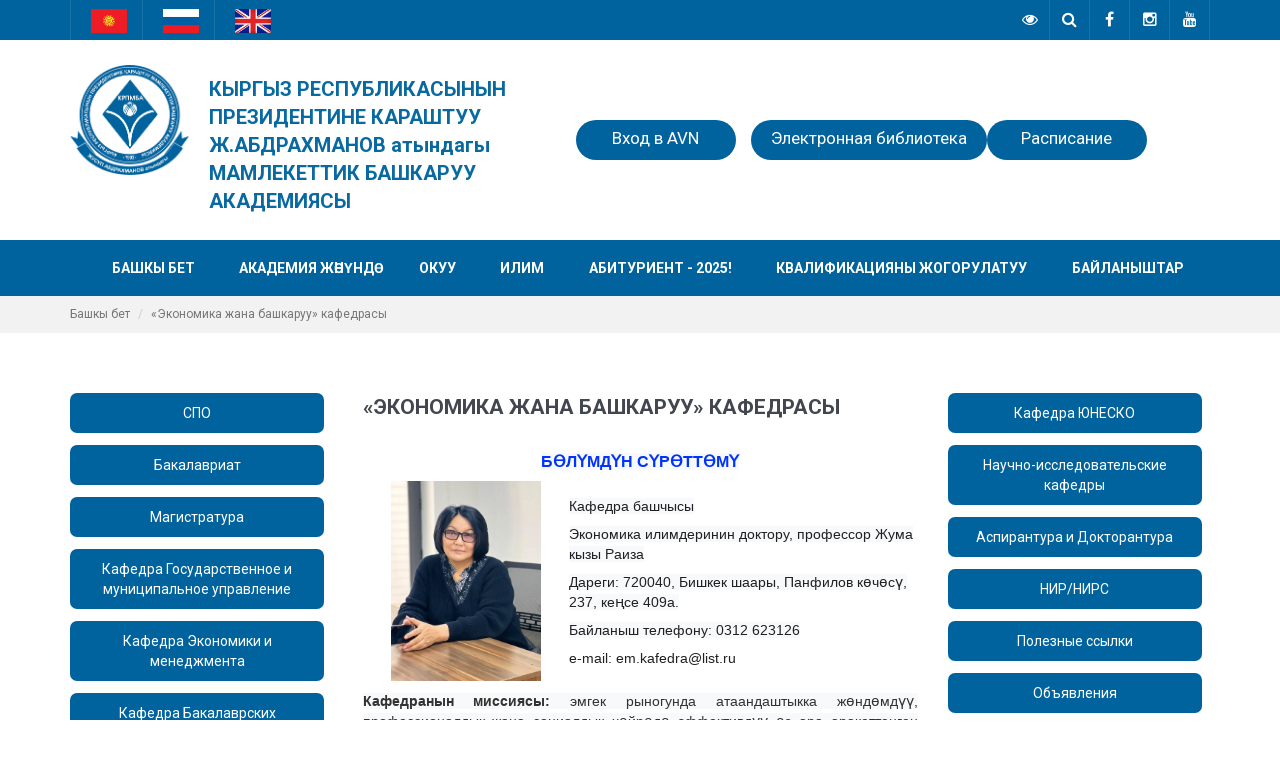

--- FILE ---
content_type: text/html;charset=UTF-8
request_url: http://www.apap.kg/kg/Kafiedra-Ekonomika-i-mieniedzhmient/
body_size: 10346
content:
<!DOCTYPE html>
<html lang="kg" dir="ltr">
	<head>
		

		<meta charset="utf-8">
		<meta http-equiv="X-UA-Compatible" content="IE=Edge">
		<title>«Экономика жана башкаруу» кафедрасы КРПМБА</title>
		<meta name="description" content="">
		<meta name="keywords" content="">
		<meta name="viewport" content="width=device-width, initial-scale=1">
		<meta name="generator" content="Subrion CMS - Open Source Content Management System">
		<meta name="robots" content="index">
		<meta name="robots" content="follow">
		<meta name="revisit-after" content="1 day">
		<base href="http://www.apap.kg/kg/">

		<!-- HTML5 shim and Respond.js IE8 support of HTML5 elements and media queries -->
		<!--[if lt IE 9]>
			<script src="https://oss.maxcdn.com/html5shiv/3.7.2/html5shiv.min.js"></script>
			<script src="https://oss.maxcdn.com/respond/1.4.2/respond.min.js"></script>
		<![endif]-->

		<link rel="shortcut icon" href="//www.apap.kg/uploads/site_favicon.png">
		<!-- Yandex.Metrika counter -->
		<script type="text/javascript" >
		   (function(m,e,t,r,i,k,a){m[i]=m[i]||function(){(m[i].a=m[i].a||[]).push(arguments)};
		   m[i].l=1*new Date();k=e.createElement(t),a=e.getElementsByTagName(t)[0],k.async=1,k.src=r,a.parentNode.insertBefore(k,a)})
		   (window, document, "script", "https://mc.yandex.ru/metrika/tag.js", "ym");

		   ym(74096881, "init", {
		        clickmap:true,
		        trackLinks:true,
		        accurateTrackBounce:true,
		        webvisor:true
		   });
		</script>
		<noscript><div><img src="https://mc.yandex.ru/watch/74096881" style="position:absolute; left:-9999px;" alt="" /></div></noscript>
		<!-- /Yandex.Metrika counter -->
		

		
		

		
		<!-- <link rel="stylesheet" href="/templates/businesscard/css/user-style.css?fm=1611234115"> -->

		    
    


    <meta property="og:title" content="«Экономика жана башкаруу» кафедрасы">
    <meta property="og:url" content="http://www.apap.kg/kg/Kafiedra-Ekonomika-i-mieniedzhmient/">
    <meta property="og:description" content="">



		
	<link rel="stylesheet" href="//www.apap.kg/templates/businesscard/css/iabootstrap-default.css?fm=1610448831">
	<link rel="stylesheet" href="//www.apap.kg/templates/businesscard/css/user-style.css?fm=1614699323">
	<link rel="stylesheet" href="//www.apap.kg/modules/slider/templates/front/css/style.css?fm=1607588778">
	<link rel="stylesheet" href="//www.apap.kg/modules/slider/templates/front/css/owl.carousel.min.css?fm=1607588778">
	<link rel="stylesheet" href="//www.apap.kg/modules/slider/templates/front/css/owl.theme.default.min.css?fm=1607588778">
	<link rel="stylesheet" href="//www.apap.kg/modules/slider/templates/front/css/animate.min.css?fm=1607588778">
	<link rel="stylesheet" href="//www.apap.kg/modules/fancybox/js/jquery.fancybox.css?fm=1607588772">

		
	</head>

	<body class="page-kafiedraekonomikaimieniedzhmient">
		<header class="header">
			<div class="inventory">
				<div class="container">
					<div class="inventory__info">
						<span><span class=""></span><a href="http://www.apap.kg/kg/Kafiedra-Ekonomika-i-mieniedzhmient/"><img src="/templates/businesscard/img/fl/kgflag.png" width="36" height="24" alt=""></a></span>
						<span><span class=""></span><a href="http://www.apap.kg/ru/Kafiedra-Ekonomika-i-mieniedzhmient/"><img src="/templates/businesscard/img/fl/ruflag.png" width="36" height="24" alt=""></a></span>
						<span><span class=""></span><a href="http://www.apap.kg/en/Kafiedra-Ekonomika-i-mieniedzhmient/"><img src="/templates/businesscard/img/fl/enflag.png" width="36" height="24" alt=""></a></span>
						<!--span><span class="fa fa-phone"></span> +996 (312) 64-44-42</span-->
					</div>

										   <div class="social">
					   							   			<a href="/?style_mode=special" class="facebook"><span class="fa fa-eye"></span></a>
					   							   		<a href="/search" class="facebook"><span class="fa fa-search"></span></a>
						    <a href="https://www.facebook.com/AcademyofpublicadministrationPresidentofKR/" class="facebook"><span class="fa fa-facebook"></span></a>							<a href="https://instagram.com/agupkr_apap" class="instagram"><span class="fa fa-instagram"></span></a>							<a href="https://www.youtube.com/channel/UCmJUFWZki3gXUqceKjiXY0A" class="youtube"><span class="fa fa-youtube"></span></a>
						</div>
						 <div class="social">
						</div>
										
				</div>
			</div>
			<div>
				<div class="container">
					<div class="hedd">
						<div class="logo-slogan" style="display: flex;">
							<div class="logo">
								<a href="/">
																			<img src="/uploads/logo_kg1.png">
																	</a>
							</div>
							<div class="slogan">
																		<p>КЫРГЫЗ РЕСПУБЛИКАСЫНЫН<br>
										   ПРЕЗИДЕНТИНЕ КАРАШТУУ<br>
										   Ж.АБДРАХМАНОВ атындагы<br>
										   МАМЛЕКЕТТИК БАШКАРУУ<br>
										   АКАДЕМИЯСЫ</p>
									
							</div>
						</div>
						<div class="navbar-info">
							<a href="https://avn.apap.kg/" class="green-bordered-btn" style="margin-right: 15px;">Вход в AVN</a>
							<a href="/biblioteka/" class="green-bordered-btn">Электронная библиотека</a>
                          	<a href="/Raspisaniie/" class="green-bordered-btn">Расписание</a>
						</div>
					</div>
				</div>
			</div>
			<nav class="navbar navbar-default">
				<div class="container">
					<!-- Brand and toggle get grouped for better mobile display -->
					<div class="navbar-header">
						<button type="button" class="navbar-toggle collapsed" data-toggle="collapse" data-target="#navbar-collapse" aria-expanded="false">
							<span class="sr-only">Toggle navigation</span>
							<span class="icon-bar"></span>
							<span class="icon-bar"></span>
							<span class="icon-bar"></span>
						</button>
					</div>

					<!-- Collect the nav links, forms, and other content for toggling -->
					<div class="collapse navbar-collapse" id="navbar-collapse">
						
						
    
    	

            <ul class="nav navbar-nav navbar-right nav-main ">

            

                
                                    <li class="m_index
                                                                                                                        ">

                        <a href="http://www.apap.kg/kg/"
                                                                                        >
                            Башкы бет
                        </a>
                                                                    </li>

                
                
            

                
                                    <li class="m_obakadiemii
                                                                                                                        ">

                        <a href="http://www.apap.kg/kg/Ob-akadiemii/"
                                                                                        >
                            Академия жөнүндө
                        </a>
                                                                    </li>

                
                
            

                
                                    <li class="m_uchieba
                                                                                                                        ">

                        <a href="http://www.apap.kg/kg/Uchieba/"
                                                                                        >
                            Окуу
                        </a>
                                                                    </li>

                
                
            

                
                                    <li class="m_nik
                                                                                                                        ">

                        <a href="http://www.apap.kg/kg/NIK/"
                                                                                        >
                            Илим 
                        </a>
                                                                    </li>

                
                
            

                
                                    <li class="m_abituriient-2020
                                                                                                                        ">

                        <a href="http://www.apap.kg/kg/ABITURIIeNT-2025/"
                                                                                        >
                            Абитуриент - 2025!
                        </a>
                                                                    </li>

                
                
            

                
                                    <li class="m_obuchaiushchiiekursygms
                                                                                                                        ">

                        <a href="http://www.apap.kg/kg/Obuchaiushchiie-kursy-GMS/"
                                                                                        >
                            Квалификацияны жогорулатуу
                        </a>
                                                                    </li>

                
                
            

                
                                    <li class="m_kontakty
                                                                                                                        ">

                        <a href="http://www.apap.kg/kg/Kontakty/"
                                                                                        >
                            Байланыштар
                        </a>
                                                                    </li>

                
                
            
            <!-- MORE menu dropdown -->
                    </ul>
    




					</div>
				</div>
			</nav>

			
		</header>

		

		    <div class="breadcrumbs">
        <div class="container">
            <ol class="breadcrumb" xmlns:v="http://rdf.data-vocabulary.org/#">
                                                            <li typeof="v:Breadcrumb">
                            <a href="http://www.apap.kg/kg/" rel="v:url" property="v:title">Башкы бет</a>
                        </li>
                                                                                <li class="active">«Экономика жана башкаруу» кафедрасы</li>
                                                </ol>

                    </div>
    </div>


					
			<div class="content">
				<div class="container">
					<div class="row">
						<div class="col-md-3 aside">
							
    <!--__b_-->
    <div id="block_block_6512" class="box box--no-header ">

<!--__b_c_-->

        <p><a href="http://bffet.kg/" target="_blank"><button type="button">СПО</button></a></p>
<p><a href="/bakalavriat/"><button type="button">Бакалавриат</button></a></p>
<p><a href="/maghistratura1/"><button type="button">Магистратура</button></a></p>
<p><a href="/Kafiedra-Gosudarstviennoie-upravlieniie-i-pravo/"><button type="button">Кафедра Государственное и муниципальное управление</button></a></p>
<p><a href="/Kafiedra-Ekonomika-i-mieniedzhmient/"><button type="button">Кафедра Экономики и менеджмента</button></a></p>
<p><a href="/Kafiedra-Bakalavrskikh-proghramm/"><button type="button">Кафедра Бакалаврских программ</button></a></p>
<p><a href="/Sriez-znanii/"><button type="button">Срез знаний</button></a></p>
<p><a href="/Ankietirovaniie/"><button type="button">Анкетирование</button></a></p>
<p><a href="/Raspisaniie/"><button type="button">Расписание</button></a></p>
<style>
button {
    width: 254px;
    margin-bottom: 2px;
    border: none;
    border-radius: 7px;
    padding: 10px 25px;
    background: #00639d;
    /* cursor: pointer; */
    /* font-weight: bold; */
    color: white;
  }
button:hover { 
    background: #3ab5fd;
  } 
</style>
    
<!--__e_c_-->

    </div>
<!--__e_-->


						</div>
						<div class="col-md-6">
							<div class="content__wrap">
								
								    <div id="notification" class="alert alert-info" style="display: none;"></div>


								

								<div class="content__header">
									<h1>«Экономика жана башкаруу» кафедрасы</h1>
									<ul class="content__actions">
																			</ul>
								</div>

								

								<div class="content__body">
									    
    <p align="center" style="margin-bottom:6.0pt; text-align:center"><span style="font-size:16px;"><span style="font-family:Arial,Helvetica,sans-serif;"><span style="color:#0033ff;"><strong><span style="background:#f8f9fa"><span style="line-height:normal"><span lang="KY">БӨЛҮМДҮН СҮРӨТТӨМҮ</span></span></span></strong></span></span></span></p>

<table class="MsoTableGrid" style="border-collapse:collapse; border:undefined" width="0">
	<tbody>
		<tr style="height:106.2pt">
			<td style="width:162.8pt" width="217">
			<p align="center" style="margin-bottom:7.5pt; text-align:center; padding:0cm 5.4pt 0cm 5.4pt"><span style="font-size:14px;"><span style="font-family:Arial,Helvetica,sans-serif;"><span style="background:white"><span style="height:106.2pt"><img alt="" src="http://www.apap.kg/uploads/Images%20content/photo/%D0%96%D1%83%D0%BC%D0%B0%20%D0%BA%D1%8B%D0%B7%D1%8B%20%D0%A0%D0%B0%D0%B8%D0%B7%D0%B0.jpeg" style="width:150px; height:200px" /></span></span></span></span></p>
			</td>
			<td style="width:304.3pt" width="406">
			<p style="margin-bottom:6.0pt"><span style="background:#f8f9fa"><span style="line-height:normal"><span style="tab-stops:45.8pt 91.6pt 137.4pt 183.2pt 229.0pt 274.8pt 320.6pt 366.4pt 412.2pt 458.0pt 503.8pt 549.6pt 595.4pt 641.2pt 687.0pt 732.8pt"><span lang="KY" style="font-size:12.0pt"><span style="font-family:&quot;Arial&quot;,sans-serif"><span style="color:#202124"><span style="font-size:14px;">К</span><span style="font-size:14px;"><span style="font-family:Arial,Helvetica,sans-serif;">афедра башчысы</span></span></span></span></span></span></span></span></p>

			<p style="margin-bottom:6.0pt"><span style="font-size:14px;"><span style="font-family:Arial,Helvetica,sans-serif;"><span style="background:#f8f9fa"><span style="line-height:normal"><span lang="KY"><span style="color:#202124">Экономика илимдеринин доктору, профессор Жума кызы Раиза</span></span></span></span></span></span></p>

			<p style="margin-bottom:6.0pt"><span style="font-size:14px;"><span style="font-family:Arial,Helvetica,sans-serif;"><span style="background:#f8f9fa"><span style="line-height:normal"><span lang="KY"><span style="color:#202124">Дареги: 720040, Бишкек шаары, Панфилов көчөсү, 237, кеңсе 409а.</span></span></span></span></span></span></p>

			<p style="margin-bottom:6.0pt"><span style="font-size:14px;"><span style="font-family:Arial,Helvetica,sans-serif;"><span style="background:#f8f9fa"><span style="line-height:normal"><span lang="KY"><span style="color:#202124">Байланыш телефону: 0312 623126</span></span></span></span></span></span><span style="font-size:14px;"><span style="font-family:Arial,Helvetica,sans-serif;"><span lang="KY"><span style="line-height:107%"><span style="color:#202124"></span></span></span></span></span></p>

			<p style="margin-bottom:6.0pt"><span style="font-size:14px;"><span style="font-family:Arial,Helvetica,sans-serif;"><span lang="KY"><span style="line-height:107%"><span style="color:#202124">e-mail: em.kafedra@list.ru</span></span></span></span></span></p>
			</td>
		</tr>
	</tbody>
</table>

<p style="margin-bottom: 6pt; text-align: justify;"><span style="font-size:14px;"><span style="font-family:Arial,Helvetica,sans-serif;"><span style="background:#f8f9fa"><span style="line-height:normal"><span lang="KY"><span style="color:#202124"></span></span></span></span><b style="background-color: rgb(248, 249, 250); text-align: justify;"><span lang="KY">Кафедранын миссиясы:</span></b><span lang="KY" style="background-color: rgb(248, 249, 250); text-align: justify;"> эмгек рыногунда атаандаштыкка жөндөмдүү, профессионалдык жана социалдык чөйрөдө эффективдүү өз ара аракеттенген жана иш берүүчүлөр арасында туруктуу суроо-талапка ээ болгон жогорку квалификациялуу экономисттерди жана менеджерлерди даярдоо болуп саналат.</span></span></span></p>

<p style="margin-bottom:6.0pt"><span style="font-size:14px;"><span style="font-family:Arial,Helvetica,sans-serif;"><span style="line-height:normal"></span></span></span></p>

<p style="margin-bottom:6.0pt; text-align:justify"><span style="font-size:14px;"><span style="font-family:Arial,Helvetica,sans-serif;"><span style="background:#f8f9fa"><span style="line-height:normal"><b><span lang="KY">Кафедранын окуу-методикалык темасы:</span></b><span lang="KY"> &ldquo;Кыргыз Республикасынын Президентине караштуу Жусуп Абдрахманов атындагы Мамлекеттик башкаруу академиясында окуу процессин жогорку кесиптик билим берүүнүн мамлекеттик билим берүү стандартынын талаптарына жана иш берүүчүлөрдүн кызыкчылыктарына ылайык модернизациялоо атаандаштыкка жөндөмдүү адисти даярдоонун шарты катары&rdquo;</span></span></span></span></span></p>

<p style="margin-bottom:6.0pt; text-align:justify"><strong><span style="font-size:14px;"><span style="font-family:Arial,Helvetica,sans-serif;"><span style="background:#f8f9fa"><span style="line-height:normal"><span lang="KY">Теманы ишке ашыруунун негизги багыттары:</span></span></span></span></span></strong></p>

<p style="margin-bottom:6.0pt; text-align:justify"><span style="font-size:14px;"><span style="font-family:Arial,Helvetica,sans-serif;"><span style="background:#f8f9fa"><span style="line-height:normal"><span lang="KY">1. Берилген илимий-методикалык теманы ишке ашырууда кафедранын жана ар бир окутуучунун ордун, ролун аныктоо.</span></span></span></span></span></p>

<p style="margin-bottom:6.0pt; text-align:justify"><span style="font-size:14px;"><span style="font-family:Arial,Helvetica,sans-serif;"><span style="background:#f8f9fa"><span style="line-height:normal"><span lang="KY">2. Студенттин/магистранттын билим сапатын жана кесиптик компетенттүүлүгүн калыптандырууда окутуунун сапатын жогорулатуу.</span></span></span></span></span></p>

<p style="margin-bottom:6.0pt; text-align:justify"><span style="font-size:14px;"><span style="font-family:Arial,Helvetica,sans-serif;"><span style="background:#f8f9fa"><span style="line-height:normal"><span lang="KY">3. Келечектеги адистердин эмгек рыногунун учурдагы жана келечектеги керектөөлөрүнө багытталган эмгек функцияларын калыптандыруу.</span></span></span></span></span></p>

<p style="margin-bottom:6.0pt; text-align:justify"><span style="font-size:14px;"><span style="font-family:Arial,Helvetica,sans-serif;"><span style="background:#f8f9fa"><span style="line-height:normal"><span lang="KY">4. Адистиктер боюнча мамлекеттик кесиптик стандарттардын талаптарын конструктивдүү ишке ашыруу.</span></span></span></span></span></p>

<p style="margin-bottom:6.0pt; text-align:justify"><span style="font-size:14px;"><span style="font-family:Arial,Helvetica,sans-serif;"><span style="background:white"><span style="line-height:normal"><span lang="KY">5. Компетенттүүлүккө негизделген мамиленин студенттердин жана магистранттардын билим алуу окуу жетишкендиктерин баалоо технологиясын өркүндөтүү.</span></span></span></span></span></p>

<p style="margin-bottom:6.0pt; text-align:justify"><span style="font-size:14px;"><span style="font-family:Arial,Helvetica,sans-serif;"><span style="background:white"><span style="line-height:normal"><span lang="KY">6. Окутуунун инновациялык технологияларын өздөштүрүү жана окуу процессине киргизүү үчүн оптималдуу шарттарды түзүү.</span></span></span></span></span></p>

<p style="margin-bottom:6.0pt; text-align:justify"><span style="font-size:14px;"><span style="font-family:Arial,Helvetica,sans-serif;"><span style="background:white"><span style="line-height:normal"><span lang="KY">7. Инновациялык ишмердүүлүк аркылуу жаңы практикага багытталган технологияларды жана окутуунун натыйжалуу ыкмаларын практикага киргизүү үчүн шарттарды түзүү.</span></span></span></span></span></p>

<p style="margin-bottom:6.0pt; text-align:justify"><span style="font-size:14px;"><span style="font-family:Arial,Helvetica,sans-serif;"><span style="background:white"><span style="line-height:normal"><span lang="KY">8. Студенттер/магистранттар/аспиранттар менен илимий-изилдөө иштерин жургүзүү.</span></span></span></span></span></p>

<p style="margin-bottom:6.0pt; text-align:justify"><span style="font-size:14px;"><span style="font-family:Arial,Helvetica,sans-serif;"><span style="background:white"><span style="line-height:normal"><span lang="KY"></span></span></span></span></span></p>

<p style="margin-bottom:6.0pt; text-align:justify"><span style="font-size:14px;"><span style="font-family:Arial,Helvetica,sans-serif;"><span style="background:white"><span style="line-height:normal"><b><span lang="KY">Кафедранын тарыхы</span></b></span></span></span></span></p>

<p style="margin-bottom:6.0pt; text-align:justify"><span style="font-size:14px;"><span style="font-family:Arial,Helvetica,sans-serif;"><span style="background:#f8f9fa"><span style="line-height:normal"><span lang="KY"><span style="color:#202124">2019-жылга чейин Экономика жана менеджмент кафедрасы Мамлекеттик башкаруу, саясий технологиялар, менеджмент жана экономика кафедрасынын курамында болгон. 2019-жылдын 2-декабрындагы №17-П буйругунун негизинде 2019-ж. &laquo;Бөлүмдөрдү түзүү жөнүндө&raquo; кафедра &laquo;ГМУПТМЭден&raquo; бөлүнүп, учурда экономика жана башкаруу боюнча студенттерди жана магистранттарды жалпы кесиптик даярдоонун алдыңкы дисциплиналары топтолгон.</span></span></span></span></span></span></p>

<p style="margin-bottom: 6pt; text-align: center;"><img alt="" src="http://www.apap.kg/uploads/Images%20content/photo/photocollage%20EiM.jpg" style="width: 500px; height: 281px;" /></p>

<p style="margin-bottom:6.0pt; text-align:justify"><span style="font-size:14px;"><span style="font-family:Arial,Helvetica,sans-serif;"><span style="background:#f8f9fa"><span style="line-height:normal"><span lang="KY"><span style="color:#202124"></span></span></span></span></span></span></p>

<p style="margin-bottom:6.0pt"><span style="font-size:14px;"><span style="font-family:Arial,Helvetica,sans-serif;"><span style="background:#f8f9fa"><span style="line-height:normal"><b><span lang="KY"><span style="color:#202124">Педагогикалык кызматкерлер:</span></span></b></span></span></span></span></p>

<ol>
	<li style="text-align:left"><a href="http://www.apap.kg/uploads/pdf/%D0%9A%D0%B0%D1%84%D0%B5%D0%B4%D1%80%D1%8B/%D0%96%D1%83%D0%BC%D0%B0%20%D0%BA%D1%8B%D0%B7%D1%8B%20%D0%A0%D0%B0%D0%B8%D0%B7%D0%B0.pdf"><span style="color:#0033ff;"><span style="font-family:Arial,Helvetica,sans-serif;"><span style="background:white">Жума кызы Раиза - э.и.д.,профессор;</span></span></span></a></li>
	<li style="text-align:left"><a href="http://www.apap.kg/uploads/pdf/%D0%9A%D0%B0%D1%84%D0%B5%D0%B4%D1%80%D1%8B/%D0%A2%D0%B5%D0%BD%D1%82%D0%B8%D0%BC%D0%B8%D1%88%D0%BE%D0%B2%D0%B0%20%D0%93%D1%83%D0%BB%D1%8C%D0%B7%D0%B0%D0%B4%D0%B0%20%D0%9A%D0%B5%D0%BC%D0%B5%D0%BB%D0%B3%D0%B0%D0%B7%D1%8B%D0%B5%D0%B2%D0%B0.pdf"><span style="color:#0033ff;"><span style="font-family:Arial,Helvetica,sans-serif;"><span style="background:white">Тентимишова Г.К. &ndash; ага окутуучу,&nbsp;кафед</span></span></span><span style="color:#0033ff;"><span style="font-family:Arial,Helvetica,sans-serif;"><span style="background:white">р</span></span>анын менеджери;</span></a></li>
	<li style="text-align:left"><span style="font-family:Arial,Helvetica,sans-serif;"><span style="background:white"><a href="http://www.apap.kg/uploads/pdf/%D0%9A%D0%B0%D1%84%D0%B5%D0%B4%D1%80%D1%8B/%D0%90%D0%B1%D0%B4%D1%80%D0%B0%D0%B7%D0%B0%D0%BA%D0%BE%D0%B2%D0%B0%20%D0%90.%D0%9C..pdf"><span style="color:#0033ff;">Абдразакова А.М. - э.и.к., доцент;</span></a></span></span></li>
	<li style="text-align:left"><span style="font-family:Arial,Helvetica,sans-serif;"><span style="background:white"><a href="http://www.apap.kg/uploads/pdf/%D0%9A%D0%B0%D1%84%D0%B5%D0%B4%D1%80%D1%8B/%D0%90%D0%B1%D0%B4%D1%8B%D0%BD%D0%B0%D1%81%D1%8B%D1%80%D0%BE%D0%B2%20%D0%A3.%D0%A2..pdf"><span style="color:#0033ff;">Абдынасыров У.Т. - э.и.д., КРПКМБА профессору;</span></a></span></span></li>
	<li style="text-align:left"><span style="font-family:Arial,Helvetica,sans-serif;"><span style="background:white"><a href="http://www.apap.kg/uploads/pdf/%D0%9A%D0%B0%D1%84%D0%B5%D0%B4%D1%80%D1%8B/%D0%90%D0%BB%D0%B8%D0%BC%D0%B1%D0%B0%D0%B5%D0%B2%D0%B0%20%D0%A8.%D0%91..pdf"><span style="color:#0033ff;">Алимбаева Ш.Б. - э.и.к., доцент;</span></a></span></span></li>
	<li style="text-align:left"><span style="font-family:Arial,Helvetica,sans-serif;"><span style="background:white"><a href="http://www.apap.kg/uploads/pdf/%D0%9A%D0%B0%D1%84%D0%B5%D0%B4%D1%80%D1%8B/%D0%90%D0%BD%D0%BA%D0%B5%D1%82%D0%B0%20%D0%BF%D1%80%D0%B5%D0%BF%D0%BE%D0%B4%D0%B0%D0%B2%D0%B0%D1%82%D0%B5%D0%BB%D1%8F%20%D0%91%D0%A1%D0%A2.pdf"><span style="color:#0033ff;">Байсубанова С.Т. - э.и.к, доцент;</span></a></span></span></li>
	<li style="text-align:left"><span style="font-family:Arial,Helvetica,sans-serif;"><span style="background:white"><a href="http://www.apap.kg/uploads/pdf/%D0%9A%D0%B0%D1%84%D0%B5%D0%B4%D1%80%D1%8B/%D0%91%D0%B8%D1%80%D0%B8%D0%BC%D0%BA%D1%83%D0%BB%D0%BE%D0%B2%D0%B0%20%D0%90.%D0%94..pdf"><span style="color:#0033ff;">Биримкулова А.Д. - э.и.к, доцент;</span></a></span></span></li>
	<li style="text-align:left"><span style="font-family:Arial,Helvetica,sans-serif;"><span style="background:white"><a href="http://www.apap.kg/uploads/pdf/%D0%9A%D0%B0%D1%84%D0%B5%D0%B4%D1%80%D1%8B/%D0%94%D0%BE%D1%81%D0%B0%D0%BB%D0%B8%D0%B5%D0%B2%20%D0%91.%D0%90..pdf"><span style="color:#0033ff;">Досалиев Б.А. - э.и.к., доцент;</span></a></span></span></li>
	<li style="text-align:left"><span style="font-family:Arial,Helvetica,sans-serif;"><span style="background:white"><a href="http://www.apap.kg/uploads/pdf/%D0%9A%D0%B0%D1%84%D0%B5%D0%B4%D1%80%D1%8B/%D0%96%D0%BE%D0%BB%D0%BE%D0%BD%D0%B1%D0%B0%D0%B5%D0%B2%D0%B0%20%D0%90.%D0%96..pdf"><span style="color:#0033ff;">Жолонбаева А.Ж. - э.и.к., доценттин милдетин аткаруучу;</span></a></span></span></li>
	<li style="text-align:left"><span style="font-family:Arial,Helvetica,sans-serif;"><span style="background:white"><a href="http://www.apap.kg/uploads/pdf/%D0%9A%D0%B0%D1%84%D0%B5%D0%B4%D1%80%D1%8B/%D0%9A%D0%B0%D0%B4%D1%8B%D1%80%D0%B1%D0%B5%D1%80%D0%B4%D0%B8%D0%B5%D0%B2%D0%B0%20%D0%90.%D0%A1..pdf"><span style="color:#0033ff;">Кадырбердиева А.С. - э.и.к., доцент;</span></a></span></span></li>
	<li style="text-align:left"><span style="font-family:Arial,Helvetica,sans-serif;"><span style="background:white"><a href="http://www.apap.kg/uploads/pdf/%D0%9A%D0%B0%D1%84%D0%B5%D0%B4%D1%80%D1%8B/%D0%9A%D0%B8%D1%82%D0%B0%D0%B5%D0%B2%D0%B0%20%D0%9C.%D0%9C..pdf"><span style="color:#0033ff;">Китаева М.М. - э.и.к., доцент;</span></a></span></span></li>
	<li style="text-align:left"><span style="font-family:Arial,Helvetica,sans-serif;"><span style="background:white"><a href="http://www.apap.kg/uploads/pdf/%D0%9A%D0%B0%D1%84%D0%B5%D0%B4%D1%80%D1%8B/%D0%9C%D0%B0%D0%BA%D0%B5%D0%BC%D0%B1%D0%B0%D0%B5%D0%B2%D0%B0%20%D0%9A.%D0%98..pdf"><span style="color:#0033ff;">Макембаева К.И. - э.и.к., и.о.доцента;</span></a></span></span></li>
	<li style="text-align:left"><span style="font-family:Arial,Helvetica,sans-serif;"><span style="background:white"><a href="http://www.apap.kg/uploads/pdf/%D0%9A%D0%B0%D1%84%D0%B5%D0%B4%D1%80%D1%8B/%D0%9C%D0%B0%D0%BC%D1%8B%D1%82%D0%BE%D0%B2%D0%B0%20%D0%90.%D0%9E..pdf"><span style="color:#0033ff;">Мажитов А.С. - ага окутуучу;</span></a></span></span></li>
	<li style="text-align:left"><span style="font-family:Arial,Helvetica,sans-serif;"><span style="background:white"><a href="http://www.apap.kg/uploads/pdf/%D0%9A%D0%B0%D1%84%D0%B5%D0%B4%D1%80%D1%8B/%D0%9D%D1%83%D0%BA%D0%B5%D0%B5%D0%B2%D0%B0%20%D0%9C.%D0%90..pdf"><span style="color:#0033ff;">Нукеева М.А. - э.и.к, доцент;</span></a></span></span></li>
	<li style="text-align:left"><span style="font-family:Arial,Helvetica,sans-serif;"><span style="background:white"><a href="http://www.apap.kg/uploads/pdf/%D0%9A%D0%B0%D1%84%D0%B5%D0%B4%D1%80%D1%8B/%D0%9E%D0%BA%D0%B5%D0%BD%D0%B0%D0%B5%D0%B2%D0%B0%20%D0%9C.%D0%96..pdf"><span style="color:#0033ff;">Окенаева М.Ж. -&nbsp;с.и.к., доценттин милдетин аткаруучу;</span></a></span></span></li>
	<li style="text-align:left"><span style="font-family:Arial,Helvetica,sans-serif;"><span style="background:white"><a href="http://www.apap.kg/uploads/pdf/%D0%9A%D0%B0%D1%84%D0%B5%D0%B4%D1%80%D1%8B/%D0%A1%D0%B5%D0%B9%D0%B4%D0%B0%D1%85%D0%BC%D0%B0%D1%82%D0%BE%D0%B2%D0%B0%20%D0%A1.%D0%97..pdf"><span style="color:#0033ff;">Суйуналиева Б.Ш.- э.и.к., доценттин милдетин аткаруучу;</span></a></span></span></li>
	<li style="text-align:left"><span style="font-family:Arial,Helvetica,sans-serif;"><span style="background:white"><a href="http://www.apap.kg/uploads/pdf/%D0%9A%D0%B0%D1%84%D0%B5%D0%B4%D1%80%D1%8B/%D0%A1%D1%83%D0%BF%D0%B0%D1%82%D0%B0%D0%B5%D0%B2%D0%B0%20%D0%9D.%D0%A2..pdf"><span style="color:#0033ff;">Супатаева Н.Т. - э.и.к., КРПКМБА профессору;</span></a></span></span></li>
	<li style="text-align:left"><span style="font-family:Arial,Helvetica,sans-serif;"><span style="background:white"><a href="http://www.apap.kg/uploads/pdf/%D0%9A%D0%B0%D1%84%D0%B5%D0%B4%D1%80%D1%8B/%D0%A2%D0%BE%D0%BA%D1%82%D0%BE%D0%B1%D0%B5%D0%BA%D0%BE%D0%B2%D0%B0%20%D0%9C.%D0%90..pdf"><span style="color:#0033ff;">Токтобекова М.А. - э.и.д., КРПКМБА профессору;</span></a></span></span></li>
	<li style="text-align:left"><span style="font-family:Arial,Helvetica,sans-serif;"><span style="background:white"><a href="http://www.apap.kg/uploads/pdf/%D0%9A%D0%B0%D1%84%D0%B5%D0%B4%D1%80%D1%8B/%D0%A2%D1%83%D1%80%D1%81%D1%83%D0%BD%D0%BE%D0%B2%D0%B0%20%D0%9D%D1%83%D1%80%D0%B3%D1%83%D0%BB%D1%8C%20%D0%9C%D0%B0%D0%BF%D0%B8%D1%81%D0%BE%D0%B2%D0%BD%D0%B0.pdf"><span style="color:#0033ff;">Турсунова Н.М. - ага окутуучу;</span></a></span></span></li>
	<li style="text-align:left"><a href="http://www.apap.kg/uploads/pdf/%D0%9A%D0%B0%D1%84%D0%B5%D0%B4%D1%80%D1%8B/%D0%A4%D1%80%D0%B5%D1%8E%D0%BA%20%D0%93%D1%80%D0%B8%D0%B3%D0%BE%D1%80%D0%B8%D0%B9%20%D0%92%D0%B0%D1%81%D0%B8%D0%BB%D1%8C%D0%B5%D0%B2%D0%B8%D1%87.pdf"><span style="color:#0033ff;"><span style="font-family:Arial,Helvetica,sans-serif;"><span style="background:white">Фреюк Г.В. - э.и.к., доцент;</span></span></span></a></li>
	<li style="text-align:left"><a href="http://www.apap.kg/uploads/pdf/%D0%9A%D0%B0%D1%84%D0%B5%D0%B4%D1%80%D1%8B/%D0%A2%D0%B0%D0%B3%D0%B0%D0%B9%D0%B1%D0%B5%D0%BA%D0%BE%D0%B2%D0%B0%20%D0%96%D0%B0%D0%B7%D0%B3%D1%83%D0%BB%D1%8C%20%D0%A2%D0%B0%D0%B3%D0%B0%D0%B9%D0%B1%D0%B5%D0%BA%D0%BE%D0%B2%D0%BD%D0%B0.pdf"><span style="color:#0033ff;"><span style="font-family:Arial,Helvetica,sans-serif;"><span style="background:white">Тагайбекова Ж.Т. -&nbsp;окутуучу;</span></span></span></a></li>
	<li style="text-align:left"><a href="http://www.apap.kg/uploads/pdf/%D0%9A%D0%B0%D1%84%D0%B5%D0%B4%D1%80%D1%8B/%D0%AD%D1%80%D0%B0%D0%BB%D0%B8%D0%B5%D0%B2%D0%B0%20.pdf"><span style="color:#0033ff;"><span style="font-family:Arial,Helvetica,sans-serif;"><span style="background:white">Эралиева А.А. - э.и.к., доцент</span></span></span></a></li>
</ol>

<p style="margin-bottom:6.0pt"><span style="background:#f8f9fa"><span style="line-height:normal"><span style="tab-stops:45.8pt 91.6pt 137.4pt 183.2pt 229.0pt 274.8pt 320.6pt 366.4pt 412.2pt 458.0pt 503.8pt 549.6pt 595.4pt 641.2pt 687.0pt 732.8pt"><b><span style="font-size:12.0pt"><span style="font-family:&quot;Arial&quot;,sans-serif"><span style="color:#202124"></span></span></span></b></span></span></span></p>

<p style="margin-bottom:6.0pt; text-align:justify"><span style="background:white"><span style="line-height:normal"><span style="tab-stops:21.3pt"><b><span lang="KY" style="font-size:12.0pt"><span style="font-family:&quot;Arial&quot;,sans-serif"></span></span></b></span></span></span></p>

<p style="margin-bottom:6.0pt; text-align:justify"><span style="background:white"><span style="line-height:normal"><span style="tab-stops:21.3pt"><span lang="KY" style="font-size:12.0pt"><span style="font-family:&quot;Arial&quot;,sans-serif"></span></span></span></span></span></p>

<p style="margin-bottom:6.0pt; text-align:justify"><span style="background:#f8f9fa"><span style="line-height:normal"><span style="tab-stops:45.8pt 91.6pt 137.4pt 183.2pt 229.0pt 274.8pt 320.6pt 366.4pt 412.2pt 458.0pt 503.8pt 549.6pt 595.4pt 641.2pt 687.0pt 732.8pt"><span style="font-size:12.0pt"><span style="font-family:&quot;Arial&quot;,sans-serif"><span style="color:#202124"></span></span></span></span></span></span></p>

<p style="margin-bottom:6.0pt; text-align:justify"><span style="background:#f8f9fa"><span style="line-height:normal"><span style="tab-stops:45.8pt 91.6pt 137.4pt 183.2pt 229.0pt 274.8pt 320.6pt 366.4pt 412.2pt 458.0pt 503.8pt 549.6pt 595.4pt 641.2pt 687.0pt 732.8pt"><span lang="KY" style="font-size:12.0pt"><span style="font-family:&quot;Arial&quot;,sans-serif"><span style="color:#202124"></span></span></span></span></span></span></p>

<p style="margin-bottom:6.0pt; text-align:justify"><span style="line-height:normal"><span lang="KY" style="font-size:12.0pt"><span style="font-family:&quot;Arial&quot;,sans-serif"></span></span></span></p>


								</div>

								

								
							</div>
						</div>
						<div class="col-md-3 aside">
							
    <!--__b_-->
    <div id="block_block_7290" class="box box--no-header ">

<!--__b_c_-->

        <p><a href="/Kafiedra-IuNIeSKO/"><button type="button">Кафедра ЮНЕСКО</button></p>
<p><a href="/NAUChNO-ISSLIeDOVATIeLSKIIe-KAFIeDRY1/"><button type="button">Научно-исследовательские кафедры</button></a></p>
<p><a href="/ASPIRANTURA-I-DOKTORANTURA/"><button type="button">Аспирантура и Докторантура</button></a></p>
<p><a href="/Sbornik-statiei-maghistrantov/"><button type="button">НИР/НИРС</button></p>
<p><a href="/Polieznyie-ssylki/"><button type="button">Полезные ссылки</button></p>
<p><a href="/Obiavlieniia/"><button type="button">Объявления</button></p>
<p><a href="/kyrgyzzharany/"><button type="button">Кыргыз жараны</button></p>
<style>
button {
    width: 254px;
    margin-bottom: 2px;
    border: none;
    border-radius: 7px;
    padding: 10px 25px;
    background: #00639d;
    /* cursor: pointer; */
    /* font-weight: bold; */
    color: white;
  }
button:hover { 
    background: #3ab5fd;
  } 
</style>
    
<!--__e_c_-->

    </div>
<!--__e_-->


						</div>
					</div>
				</div>
			</div>

					
					<div class="footer-blocks">
				<div class="container">
					<div class="row">
						<div class="col-md-3">
    			<!--__b_5-->
    <div id="block_bottom" class="box ">
        <h4 id="caption_bottom" class="box__caption">Академия жөнүндө
                    </h4>
        <div id="content_bottom" class="box__content">

<!--__b_c_5-->

			

            <ul class="nav-footer ">

            

                
                                    <li class="m_ustavakadiemii
                                                                                                                        ">

                        <a href="http://www.apap.kg/kg/Ustav-Akadiemii/"
                                                                                        >
                            Академиянын уставы
                        </a>
                                                                    </li>

                
                
            

                
                                    <li class="m_missiiaakadiemii
                                                                                                                        ">

                        <a href="http://www.apap.kg/kg/Missiia-akadiemii/"
                                                                                        >
                            Академиянын миссиясы
                        </a>
                                                                    </li>

                
                
            

                
                                    <li class="m_istoriiaakadiemii
                                                                                                                        ">

                        <a href="http://www.apap.kg/kg/Istoriia-Akadiemii/"
                                                                                        >
                            Академиянын тарыхы
                        </a>
                                                                    </li>

                
                
            

                
                                    <li class="m_loghotip
                                                                                                                        ">

                        <a href="http://www.apap.kg/kg/Loghotip/"
                                                                                        >
                            Академиянын Логотипи
                        </a>
                                                                    </li>

                
                
            

                
                                    <li class="m_struktura
                                                                                                                        ">

                        <a href="http://www.apap.kg/kg/Struktura/"
                                                                                        >
                            Түзүлүшү
                        </a>
                                                                    </li>

                
                
            

                
                                    <li class="m_miezhdunarodnoiesotrudnichiestvo
                                                                                                                        ">

                        <a href="http://www.apap.kg/kg/Miezhdunarodnoie-sotrudnichiestvo/"
                                                                                        >
                            Эл аралык кызматташтык 
                        </a>
                                                                    </li>

                
                
            

                
                                    <li class="m_normativno-pravovyieaktyobshchiie
                                                                                                                        ">

                        <a href="http://www.apap.kg/kg/Normativno-pravovyie-akty-obshchiie/"
                                                                                        >
                            Ченемдик укуктук актылар (жалпы)
                        </a>
                                                                    </li>

                
                
            

                
                                    <li class="m_normativno-pravovyieaktyvnutrienniie
                                                                                                                        ">

                        <a href="http://www.apap.kg/kg/Normativno-pravovyie-akty-vnutrienniie/"
                                                                                        >
                            Нормативно-правовые акты (внутренние)
                        </a>
                                                                    </li>

                
                
            

                
                                    <li class="m_uchionyisoviet
                                                                                                                        ">

                        <a href="http://www.apap.kg/kg/Uchionyi-soviet/"
                                                                                        >
                            Илимий кеңеш
                        </a>
                                                                    </li>

                
                
            

                
                                    <li class="m_profsoiuznyikomitiet
                                                                                                                        ">

                        <a href="http://www.apap.kg/kg/Profsoiuznyi-komitiet/"
                                                                                        >
                            Профсоюз комитети
                        </a>
                                                                    </li>

                
                
            

                
                                    <li class="m_sistiemamieniedzhmientakachiestvaobrazovaniia
                                                                                                                        ">

                        <a href="http://www.apap.kg/kg/Sistiema-mieniedzhmienta-kachiestva-obrazovaniia/"
                                                                                        >
                            Билим берүүнүн сапатын башкаруу тутуму
                        </a>
                                                                    </li>

                
                
            

                
                                    <li class="m_viestnikaghupkr
                                                                                                                        ">

                        <a href="http://www.apap.kg/kg/Viestnik-aghupkr/"
                                                                                        >
                            Вестник КРПМБА
                        </a>
                                                                    </li>

                
                
            

                
                                    <li class="m_proiektbiudzhietnykhproghrammimierssbragupkrza2019
                                                                                                                        ">

                        <a href="http://www.apap.kg/kg/Proiekt-biudzhietnykh-proghramm-i-mier-SSBR-AGUPKR-za-2019-2021ghgh/"
                                                                                        >
                            2019-2021-жылдарга КРПМБА ССБРдин бюджеттик программаларынын жана иш-чараларынын долбоору
                        </a>
                                                                    </li>

                
                
            

                
                                    <li class="m_pochietnyieprofiessora
                                                                                                                        ">

                        <a href="http://www.apap.kg/kg/Pochietnyie-profiessora/"
                                                                                        >
                            Ардактуу профессорлор
                        </a>
                                                                    </li>

                
                
            

                
                                    <li class="m_akadiemichieskaiachiestnost
                                                                                                                        ">

                        <a href="http://www.apap.kg/kg/Akadiemichieskaia-chiestnost/"
                                                                                        >
                            Академиялык чынчылдык
                        </a>
                                                                    </li>

                
                
            

                
                                    <li class="m_trudypriepodavatielieiagupkr
                                                                                                                        ">

                        <a href="http://www.apap.kg/kg/Trudy-priepodavatieliei-AGUPKR/"
                                                                                        >
                            КРПМБАгы мугалимдердин эмгектери
                        </a>
                                                                    </li>

                
                
            
            <!-- MORE menu dropdown -->
                    </ul>
    

		
<!--__e_c_5-->

        </div>
    </div>
<!--__e_5-->
	

</div>
						<div class="col-md-3">
    			<!--__b_37-->
    <div id="block_menu_b82f1" class="box ">
        <h4 id="caption_menu_b82f1" class="box__caption">Окуу
                    </h4>
        <div id="content_menu_b82f1" class="box__content">

<!--__b_c_37-->

			

            <ul class="nav-footer ">

            

                
                                    <li class="m_spo
                                                                                                                        ">

                        <a href="http://www.apap.kg/kg/SPO/"
                                                                                        >
                            ОКБ
                        </a>
                                                                    </li>

                
                
            

                
                                    <li class="m_bakalavriat
                                                                                                                        ">

                        <a href="http://www.apap.kg/kg/bakalavriat/"
                                                                                        >
                            Бакалавриат 
                        </a>
                                                                    </li>

                
                
            

                
                                    <li class="m_maghistratura1
                                                                                                                        ">

                        <a href="http://www.apap.kg/kg/maghistratura1/"
                                                                                        >
                            Магистратура
                        </a>
                                                                    </li>

                
                
            

                
                                    <li class="m_kafiedragosudarstviennoieupravlieniieipravo
                                                                                                                        ">

                        <a href="http://www.apap.kg/kg/Kafiedra-Gosudarstviennoie-upravlieniie-i-pravo/"
                                                                                        >
                            «Мамлекеттик жана муниципалдык башкаруу» кафедрасы
                        </a>
                                                                    </li>

                
                
            

                
                                    <li class="m_kafiedraekonomikaimieniedzhmient
                                                 active                                                                        ">

                        <a href="http://www.apap.kg/kg/Kafiedra-Ekonomika-i-mieniedzhmient/"
                                                                                        >
                            «Экономика жана башкаруу» кафедрасы
                        </a>
                                                                    </li>

                
                
            

                
                                    <li class="m_kafiedraiurisprudientsiiaifilosofiia
                                                                                                                        ">

                        <a href="http://www.apap.kg/kg/KafiedraIurisprudientsiiaifilosofiia/"
                                                                                        >
                            Кафедра «Юриспруденция и философия»
                        </a>
                                                                    </li>

                
                
            

                
                                    <li class="m_sriezznanii
                                                                                                                        ">

                        <a href="http://www.apap.kg/kg/Sriez-znanii/"
                                                                                        >
                            Срез знаний
                        </a>
                                                                    </li>

                
                
            

                
                                    <li class="m_ankietirovaniie
                                                                                                                        ">

                        <a href="http://www.apap.kg/kg/Ankietirovaniie/"
                                                                                        >
                            Сурамжылоо
                        </a>
                                                                    </li>

                
                
            

                
                                    <li class="m_raspisaniie
                                                                                                                        ">

                        <a href="http://www.apap.kg/kg/Raspisaniie/"
                                                                                        >
                            Расписание 
                        </a>
                                                                    </li>

                
                
            
            <!-- MORE menu dropdown -->
                    </ul>
    

		
<!--__e_c_37-->

        </div>
    </div>
<!--__e_37-->
	
    			<!--__b_48-->
    <div id="block_AVN" class="box ">
        <h4 id="caption_AVN" class="box__caption">AVN колдонмо
                    </h4>
        <div id="content_AVN" class="box__content">

<!--__b_c_48-->

			

            <ul class="nav-footer ">

            

                
                                    <li class="m_instruktsiiapozapolnieniiueliektronnoiviedomostiav
                                                                                                                        ">

                        <a href="http://www.apap.kg/kg/InstruktsiiapozapolnieniiueliektronnoiviedomostiAVN/"
                                                                                        >
                            Инструкции
                        </a>
                                                                    </li>

                
                
            
            <!-- MORE menu dropdown -->
                    </ul>
    

		
<!--__e_c_48-->

        </div>
    </div>
<!--__e_48-->
	

</div>
						<div class="col-md-3">
    			<!--__b_38-->
    <div id="block_niks" class="box ">
        <h4 id="caption_niks" class="box__caption">Илим
                    </h4>
        <div id="content_niks" class="box__content">

<!--__b_c_38-->

			

            <ul class="nav-footer ">

            

                
                                    <li class="m_iirgu
                                                                                                                        ">

                        <a href="http://www.apap.kg/kg/IIRGU/"
                                                                                        >
                            Мамлекеттик башкарууну өнүктүрүү институту
                        </a>
                                                                    </li>

                
                
            

                
                                    <li class="m_kafiedraiuniesko
                                                                                                                        ">

                        <a href="http://www.apap.kg/kg/Kafiedra-IuNIeSKO/"
                                                                                        >
                            ЮНЕСКО Кафедрасы 
                        </a>
                                                                    </li>

                
                
            

                
                                    <li class="m_aspiranturaidoktorantura
                                                                                                                        ">

                        <a href="http://www.apap.kg/kg/ASPIRANTURA-I-DOKTORANTURA/"
                                                                                        >
                            Аспирантура жана Докторантура
                        </a>
                                                                    </li>

                
                
            

                
                                    <li class="m_sbornikstatieimaghistrantov
                                                                                                                        ">

                        <a href="http://www.apap.kg/kg/Sbornik-statiei-maghistrantov/"
                                                                                        >
                            Сборник статей магистрантов 
                        </a>
                                                                    </li>

                
                
            

                
                                    <li class="m_polieznyiessylki
                                                                                                                        ">

                        <a href="http://www.apap.kg/kg/Polieznyie-ssylki/"
                                                                                        >
                            Полезные ссылки
                        </a>
                                                                    </li>

                
                
            

                
                                    <li class="m_obiavlieniia
                                                                                                                        ">

                        <a href="http://www.apap.kg/kg/Obiavlieniia/"
                                                                                        >
                            Жарнамалар
                        </a>
                                                                    </li>

                
                
            

                
                                    <li class="m_nauchno-issliedovatielskiiekafiedry1
                                                                                                                        ">

                        <a href="http://www.apap.kg/kg/NAUChNO-ISSLIeDOVATIeLSKIIe-KAFIeDRY1/"
                                                                                        >
                            Илимий изилдөө кафедралары
                        </a>
                                                                    </li>

                
                
            

                
                                    <li class="m_kyrgyzzharany
                                                                                                                        ">

                        <a href="http://www.apap.kg/kg/kyrgyzzharany/"
                                                                                        >
                            Кыргыз жараны: открытые образовательные ресурсы
                        </a>
                                                                    </li>

                
                
            

                
                                    <li class="m_shkolapriiemnykhroditieliei
                                                                                                                        ">

                        <a href="http://www.apap.kg/kg/Shkola-priiemnykh-roditieliei/"
                                                                                        >
                            Школа приемных родителей
                        </a>
                                                                    </li>

                
                
            
            <!-- MORE menu dropdown -->
                    </ul>
    

		
<!--__e_c_38-->

        </div>
    </div>
<!--__e_38-->
	

</div>
						<div class="col-md-3">
    			<!--__b_39-->
    <div id="block_abiturient" class="box ">
        <h4 id="caption_abiturient" class="box__caption">АБИТУРИЕНТТЕР ҮЧҮН
                    </h4>
        <div id="content_abiturient" class="box__content">

<!--__b_c_39-->

			

            <ul class="nav-footer ">

            

                
                                    <li class="m_abituriient-2020
                                                                                                                        ">

                        <a href="http://www.apap.kg/kg/ABITURIIeNT-2025/"
                                                                                        >
                            Абитуриент - 2025!
                        </a>
                                                                    </li>

                
                
            

                
                                    <li class="m_spo
                                                                                                                        ">

                        <a href="http://www.apap.kg/kg/SPO/"
                                                                                        >
                            ОКБ
                        </a>
                                                                    </li>

                
                
            

                
                                    <li class="m_maghistratura
                                                                                                                        ">

                        <a href="http://www.apap.kg/kg/Maghistratura/"
                                                                                        >
                            Магистрдик программа
                        </a>
                                                                    </li>

                
                
            

                
                                    <li class="m_proghrammabakalavriat
                                                                                                                        ">

                        <a href="http://www.apap.kg/kg/Proghramma-bakalavriat/"
                                                                                        >
                            Бакалаврдык программа
                        </a>
                                                                    </li>

                
                
            

                
                                    <li class="m_aspiranturaidoktorantura
                                                                                                                        ">

                        <a href="http://www.apap.kg/kg/ASPIRANTURA-I-DOKTORANTURA/"
                                                                                        >
                            Аспирантура жана Докторантура
                        </a>
                                                                    </li>

                
                
            

                
                                    <li class="m_normativno-pravovyiedokumientypk
                                                                                                                        ">

                        <a href="http://www.apap.kg/kg/Normativno-pravovyie-dokumienty-PK/"
                                                                                        >
                            Нормативно-правовые документы ПК
                        </a>
                                                                    </li>

                
                
            

                
                                    <li class="m_prieiskuranttsien
                                                                                                                        ">

                        <a href="http://www.apap.kg/kg/Prieiskurant-tsien/"
                                                                                        >
                            Баалар тизмеси
                        </a>
                                                                    </li>

                
                
            

                
                                    <li class="m_spiskiriekomiendovannykhza2023-2024uchiebnyigod
                                                                                                                        ">

                        <a href="http://www.apap.kg/kg/SPISKIRIeKOMIeNDOVANNYKhZA2023-2024UChIeBNYIGOD/"
                                                                                        >
                            СПИСКИ РЕКОМЕНДОВАННЫХ ЗА 2023-2024 УЧЕБНЫЙ ГОД
                        </a>
                                                                    </li>

                
                
            
            <!-- MORE menu dropdown -->
                    </ul>
    

		
<!--__e_c_39-->

        </div>
    </div>
<!--__e_39-->
	
    			<!--__b_42-->
    <div id="block_google_map" class="box ">
        <h4 id="caption_google_map" class="box__caption">Академиянын дареги
                    </h4>
        <div id="content_google_map" class="box__content">

<!--__b_c_42-->

			

            <ul class="nav-footer ">

            

                
                                    <li class="m_adressofacademy
                                                                                                                        ">

                        <a href="http://www.apap.kg/kg/adressofacademy/"
                                                                                        >
                            Кыргыз Республикасы, 720040, Бишкек шаары, Панфилов көч., 237
                        </a>
                                                                    </li>

                
                
            
            <!-- MORE menu dropdown -->
                    </ul>
    

		
<!--__e_c_42-->

        </div>
    </div>
<!--__e_42-->
	

</div>
					</div>
				</div>
			</div>
		
		<footer class="footer">
			<div class="container">
				

				<p class="copyright">&copy; Академия государственного управления при Президенте Кыргызской Республики им. Ж. Абдрахманова</p>

				<a href="#" class="back-to-top js-back-to-top" title="Back to top"><span class="fa fa-angle-up"></span></a>

									<div class="social">
						<a href="#" class="facebook"><span class="fa fa-facebook"></span></a>						<a href="#" class="google-plus"><span class="fa fa-instagram"></span></a><a href="https://www.youtube.com/channel/UCmJUFWZki3gXUqceKjiXY0A" class="youtube"><span class="fa fa-youtube"></span></a>					</div>
				
				
			</div>
		</footer>
		<a href="#" class="back-to-top js-back-to-top"><span class="fa fa-arrow-up"></span></a>

		<!-- SYSTEM STUFF -->

					<div style="display: none;">
				<img src="//www.apap.kg/cron/?967" width="1" height="1" alt="">
			</div>
		
		
		
		
	<script src="//www.apap.kg/js/jquery/jquery.js?fm=1607588755"></script>
	<script src="//www.apap.kg/js/intelli/intelli.js?fm=1607588755"></script>
	<script src="//www.apap.kg/tmp/cache/intelli.config.kg.js?fm=1765788956"></script>
	<script src="//www.apap.kg/js/intelli/intelli.minmax.js?fm=1607588755"></script>
	<script src="//www.apap.kg/js/frontend/footer.js?fm=1607588755"></script>
	<script src="//www.apap.kg/tmp/cache/intelli.lang.kg.js?fm=1765173900"></script>
	<script src="//www.apap.kg/js/bootstrap/js/bootstrap.min.js?fm=1607588622"></script>
	<script src="//www.apap.kg/modules/fancybox/js/jquery.fancybox.pack.js?fm=1607588772"></script>
	<script>
$(function()
{
    $('a[rel^="ia_lightbox"]').fancybox(
    {
        nextEffect: 'elastic',
        prevEffect: 'elastic',
        openEffect: 'fade',
        closeEffect: 'fade',
        nextSpeed: 'fast',
        prevSpeed: 'fast',
        openSpeed: 'fast',
        closeSpeed: 'fast',
        padding: 15,
        arrows: 1,
        closeBtn: 1,
        closeClick: 0,
        helpers: {
            overlay: {
                locked: false
            }
        }
    });
});
</script>
	<script>
intelli.pageName = 'kafiedraekonomikaimieniedzhmient';
</script>
	<script src="//www.apap.kg/templates/businesscard/js/parallax.min.js?fm=1607588783"></script>
	<script src="//www.apap.kg/templates/businesscard/js/wow.min.js?fm=1607588783"></script>
	<script src="//www.apap.kg/templates/businesscard/js/app.js?fm=1607588783"></script>

		
	</body>
</html>




--- FILE ---
content_type: text/css
request_url: http://www.apap.kg/templates/businesscard/css/user-style.css?fm=1614699323
body_size: 2888
content:
/* 
*
* USER STYLES
* This styles will override default styles of template
*
*/

.breadcrumb a {
  color: #777;
}
.navbar-nav>li>a {
    text-shadow: none;
    text-transform: uppercase;
    font-size: 14px;
    font-weight: bold;
}
.content__header h1{
    text-transform: uppercase;
}
.navbar-default .navbar-nav>.active>a, .navbar-default .navbar-nav>.active>a:focus{ 
    color: #00639d;
    background-color: transparent;
    text-decoration: underline;
}
.navbar-default .navbar-nav>li>a:hover{
    text-decoration: underline;
}
.inventory {
    background: #00639d;
    font-size: 12px;
}
.inventory__info>span {
    font-size: 12px;
    float: left;
    color: white;
    line-height: 40px;
    padding: 0 15px 0;
}
.inventory .fa{
    color: white;
}
.inventory .fa:hover{
    color: #f5ab03;
}
.footer{
    background: #024871;
}

.footer .copyright{
    color: white;
}
.footer .fa{
    color: white;
}
.footer .fa:hover{
    color: #f5ab03;
}
.footer-blocks{
    background: #00639d;
}
.nav-footer a{
    color: white;
}
.nav-footer a:hover{
    color: white;
    text-decoration:underline;
}
.footer-blocks .box__caption::after{
    display: block;
    content: '';
    position: absolute;
    left: 0;
    bottom: 0;
    width: 30px;
    height: 2px;
    background: #ffffff;
}
.footer-blocks .box__caption{
    color: #ffffff;
    border-bottom: 0;
    position: relative;
    text-transform: uppercase;
}
.box__caption{
    color: #00639d;
}
.b-entity__icon{
    color: #f7f7f7;
}
.b-entity__icon:hover{
    color:#00639d;
}
.b-entity{
    background: #00639d;
    padding: 30px 25px;
    border-bottom: 2px solid #00639d;
    text-align: center;
    display: inline-block;
    width: 100%;
    margin-bottom: 30px;
    transition: .2s ease-in-out;
    }
.b-entity:hover{
    background: #45a3da;
    border-bottom-color: #1490c1;
    color: #fff;
}
.b-entity h3 {
    font-size: 24px;
    color: white;
}
.b-entity:hover h3{
    font-size: 24px;
    color: white;
}
.b-entity p, a{
    color: white;

}

.landing .box__caption::after{
    display: block;
    position: absolute;
    content: '';
    width: 100px;
    height: 2px;
    background: #00639d;
    bottom: -30px;
    left: 50%;
    margin-left: -50px;
}
.btn-warning{
    line-height: 18px;
    border-color: #00639d;
    color: #fff;
    background: #00639d;
    text-transform: none;
    font-weight: normal;
    padding: 9px 20px 10px 20px;
    min-width: 160px;
    border-radius: 45px;
    text-align: center;
    height: 40px;
    /*background-color: #007dcf;*/
    /*background-repeat: repeat-x;*/
    /*border-color: #e38d13;*/
}
.btn-warning:focus, .btn-warning:hover{
    background-color: #38b7ea;
    background-position: 0 -15px;
}
.btn-warning:hover{
    color: #fff;
    background-color: #38b7ea;
    border-color: #38b7ea;
}
.b-card:hover .b-card__summary {
    background: rgb(0 125 207 / 55%);
    left: 0;
    right: 0;
    top: 0;
    bottom: 0;
    opacity: 1;
}
.col-md-6 .fa{
    margin-right: 10px;
    color: #007dcf;
}
.academy a{
   font-weight: bold;
   color: #007dcf;
   text-decoration: none;
}
.academy a:hover{
    color: #caac14;
    text-decoration: underline;
}
.logo img{
    height: 110px;
    margin-top: 10px;
    vertical-align: middle;
}
.slogan{
    line-height: 140%;
    margin-top: 20px;
    margin-left: 20px;
    color:#0969a1;
    font-size: 20px;
    font-weight: 900;
}
@font-face {
  font-family: 'icomoon';
  src:  url('/templates/businesscard/css/fonts/icomoon.eot?rganbu');
  src:  url('/templates/businesscard/css/fonts/icomoon.eot?rganbu#iefix') format('embedded-opentype'),
    url('/templates/businesscard/css/fonts/icomoon.ttf?rganbu') format('truetype'),
    url('/templates/businesscard/css/fonts/icomoon.woff?rganbu') format('woff'),
    url('/templates/businesscard/css/fonts/icomoon.svg?rganbu#icomoon') format('svg');
  font-weight: normal;
  font-style: normal;
}

[class^="icon-"], [class*=" icon-"] {
  /* use !important to prevent issues with browser extensions that change fonts */
  font-family: 'icomoon' !important;
  speak: none;
  font-style: normal;
  font-weight: normal;
  font-variant: normal;
  text-transform: none;
  line-height: 1;

  /* Better Font Rendering =========== */
  -webkit-font-smoothing: antialiased;
  -moz-osx-font-smoothing: grayscale;
}
.navbar-info {
  display: flex;
  padding-bottom: 30px;
  padding-top: 30px;
  width: 60%;
  padding-left: 70px;
}
.green-bordered-btn {
  font-size: 17px;
  line-height: 18px;
  border-color: #adc721;
  color: #fff;
  background: #00639d;
  text-transform: none;
  font-weight: normal;
  padding: 9px 20px 10px 20px;
  min-width: 160px;
  border-radius: 45px;
  text-align: center;
  height: 40px;
}
.green1-bordered-btn {
  font-size: 17px;
  line-height: 18px;
  border-color: #adc721;
  color: #fff;
  background: #00639d;
  text-transform: none;
  font-weight: normal;
  padding: 3px 20px 3px 20px;
  min-width: 160px;
  border-radius: 45px;
  text-align: center;
  height: 40px;
}
.green1-bordered-btn:hover {
  text-decoration: none;
  color: #38b7ea;
  background: white;
  border-color: #38b7ea;
  border: 1px solid;
}

.green-bordered-btn:hover {
  text-decoration: none;
  color: #38b7ea;
  background: white;
  border-color: #38b7ea;
  border: 1px solid;
}

.violet-bordered-btn {
  font-size: 17px;
  line-height: 18px;
  border-color: #9184be;
  color: #fff;
  background: #00639d;
  text-transform: none;
  font-weight: normal;
  padding: 9px 20px 10px 20px;
  min-width: 160px;
  border-radius: 45px;
  text-align: center;
  height: 43px;
}

.violet-bordered-btn:hover {
  color: #9184be;
  border-color: #9184be;
  text-decoration: none;
  background: white;
  border: 1px solid;
}

.navbar-info__phone {
    font-size: 21px;
    color: #9184be;
    font-weight: bold;
    margin-right: 25px;
    display: flex;
}

.icon-phone:before {
  content: "\e942";
}
.icon-circle {
    background: #00639d;
    color: white;
    width: 45px;
    height: 43px;
    text-align: center;
    border-radius: 50px;
    padding-top: 9px;
    font-size: 23px;
}
.navbar-info__phone {
    font-size: 21px;
    color: #00639d;
    font-weight: bold;
    margin-right: 25px;
    display: flex;
}
.navbar-info__phone_phone {
    font-size: 20px;
    margin-left: 15px;
    line-height: 15px;
    padding-top: 7px;
}

.navbar-info__phone_phone span {
    font-size: 11px;
    text-transform: uppercase;
    color: #929292;
}
.but a {
  text-decoration: none;
  outline: none;
  display: inline-block;
  margin: 10px 20px;
  padding: 15px 30px;
  overflow: hidden;
  border: 2px solid;
  border-bottom-width: 4px;
  font-family: 'Montserrat', sans-serif;
  text-transform: uppercase;
  font-weight: bold;
  letter-spacing: 2px;
  color: rgba(0,99,157);
  background: rgba(255,255,255,1);
  transition: color .3s, background .5s;
}
.but a:hover {
  animation: stripes .75s infinite linear;
  background: linear-gradient(45deg, rgba(30,255,188,1) 25%, rgba(255,255,255,1) 25%, rgba(255,255,255,1) 50%, rgba(30,255,188,1) 50%,      rgba(30,255,188,1) 75%, rgba(255,255,255,1) 75%, rgba(255,255,255,1));
  background-size: 10px 10px;
  color: #FF50E5;
}
@keyframes stripes {
  0% {background-position: 0 0;}
  100% {background-position: 50px 0;}
}
* {box-sizing: border-box}

/* Style the tab */
.tab {
    float: right;
    border: 1px solid #ccc;
    background-color: #f1f1f1;
    width: 30%;
    /*height: 300px;*/
}

/* Style the buttons inside the tab */
.tab button {
    display: block;
    background-color: inherit;
    color: black;
    padding: 8px 12px;
    width: 100%;
    border: none;
    outline: none;
    text-align: left;
    cursor: pointer;
    transition: 0.3s;
    font-size: 17px;
}

/* Change background color of buttons on hover */
.tab button:hover {
    background-color: #ddd;
}

/* Create an active/current "tab button" class */
.tab button.active {
    background-color: dodgerblue;
    color: #fff;
}

/* Style the tab content */
.tabcontent {
    float: left;
    padding: 0px 12px;
    border: 1px solid #ccc;
    width: 70%;
    border-left: none;
    /*height: 300px;*/
}

.team-hover-effects {
    position: absolute;
    top: 0;
    left: 0;
    width: 100%;
    height: 100%;
    background-color: rgba(105, 75, 228, 0.8);
    border-radius: 30px 30px 30px 0;
    opacity: 0;
    -ms-filter: "progid:DXImageTransform.Microsoft.Alpha(Opacity=0)";
    -webkit-transition: all 500ms;
    -o-transition: all 500ms;
    transition: all 500ms;
}

.single-team-member:hover .team-hover-effects {
    opacity: 1;
    -ms-filter: "progid:DXImageTransform.Microsoft.Alpha(Opacity=100)";
}

.team-social-icon {
    position: absolute;
    z-index: 5;
    top: 0;
    left: 0;
    height: 100%;
    width: 100%;
    display: -webkit-box;
    display: -ms-flexbox;
    display: flex;
    -webkit-box-align: center;
    -ms-flex-align: center;
    align-items: center;
    -webkit-box-pack: center;
    -ms-flex-pack: center;
    justify-content: center;
}

.team-social-icon > a {
    font-size: 14px;
    color: #fff;
    background: #9a81d7;
    height: 40px;
    width: 40px;
    line-height: 40px;
    text-align: center;
    border-radius: 10px 10px 10px 0;
    display: block;
    margin: 2.5px;
}

.single-team-member {
    margin-bottom: 50px;
}
.member-image {
    margin-bottom: 30px;
    border-radius: 30px 30px 30px 0;
    position: relative;
    z-index: 1;
}

.member-image img {
    border-radius: 30px 30px 30px 0;
    max-width: 100%;
    max-height: 100%;
}
}

.member-text > h4 {
    font-size: 22px;
    color: #5b32b4;
}

.member-text > p {
    color: #b5aec4;
    margin-bottom: 0;
}
.content__header h1 {
    text-transform: uppercase;
    text-align: center;
    font-size: 21px;
    font-weight: bold;
}

.hedd {
  display: flex;
  align-items: center;
  padding: 15px 0px;
}

.navbar-default {
  background: #00639d;
}

.navbar-default .navbar-nav>li>a {
  padding: 18px;
  color: white;
  white-space: nowrap;
}

.navbar {
  min-height: 45px;
}

.navbar-right {
  float: none !important;
}

.navbar-default .navbar-nav>.active>a, .navbar-default .navbar-nav>.active>a:focus {
      color: #ffffff;
}

.nav-main{
  display: flex;
    justify-content: space-between;
}

.nav-main li:hover {
  background: #034d78;
}

.navbar-default .navbar-nav>li>a:focus, .navbar-default .navbar-nav>li>a:hover {
    color: white; 

  }

  .navbar-default .navbar-nav>.active>a, .navbar-default .navbar-nav>.active>a:focus, .navbar-default .navbar-nav>.active>a:hover {
    color: white;
  }

.page-search .content__body .ia-items .ia-item a {
  color: black;
  text-decoration: underline;
}

@media screen and (max-width:1000px){
    .hedd {
          display: block;
    }

    .navbar-info {
      display: flex;
      padding-bottom: 30px;
      padding-top: 30px;
       width: 100%; 
       padding-left: 0px; 
    }

    .green-bordered-btn {
    font-size: 14px;
    line-height: 18px;
    border-color: #adc721;
    color: #fff;
    background: #00639d;
    text-transform: none;
    font-weight: normal;
    padding: 9px 20px 10px 20px;
    min-width: 126px;
    border-radius: 45px;
    text-align: center;
    height: 36px;
    display: block;
    margin-right: 0px !important;
    margin-bottom: 10px;
}

.slogan {
    line-height: 140%;
    margin-top: 20px;
    margin-left: 20px;
    color: #0969a1;
    font-size: 15px;
    font-weight: 900;
    display: flex;
    align-items: center;
}

.nav-main {
  display: block !important;
  }

  .navbar-info {
    display: block;
    padding-bottom: 0px;
  }

  .navbar-info {
        display: block;
    margin-right: 0px !important;
    margin-bottom: 18px;
  }

  .inventory__info {
    display: block;
  }

}


--- FILE ---
content_type: text/css
request_url: http://www.apap.kg/modules/slider/templates/front/css/style.css?fm=1607588778
body_size: 681
content:
.b-slider {
	position: relative;
	z-index: 999;
} 

.b-slider__slides {
	margin: 0; padding: 0; list-style: none;
}

.b-slider__item {
	display: block;
	float: left;
	position: relative;
}

.b-slider__item:not(:first-child) {
	height: 0;
}

.b-slider__item--hidden-caption .b-slider__item__caption {
	display: none;
}

.b-slider__item__caption {
	background: rgba(0,0,0,0.6);
	color: #fff;
	position: absolute;
	left: 0;
	right: 0;
	bottom: 0;
	padding: 8px 12px;
	font-size: 12px;
}

.b-slider__item__caption h4 {
	color: #fff;
	font-weight: bold;
}

.b-slider__item__caption__text {
	color: #fff;
	color: rgba(255,255,255,0.7);
}

.b-slider__pagination-nav {
	text-align: center;
	padding: 10px 0;
	position: absolute;
	left: 0;
	right: 0;
	bottom: -30px;
	z-index: 4010;
}

.b-slider__pagination-nav a {
	display: inline-block;
	width: 11px;
	height: 11px;
	line-height: 11px;
	margin: 0 4px;
	background: #666;
	background: rgba(0,0,0,0.5);
	cursor: pointer;
	text-indent: -9999px;
	-webkit-border-radius: 20px;
	-moz-border-radius: 20px;
	-o-border-radius: 20px;
	border-radius: 20px;
	-webkit-box-shadow: inset 0 0 3px rgba(0,0,0,0.3); 
	-moz-box-shadow: inset 0 0 3px rgba(0,0,0,0.3); 
	-o-box-shadow: inset 0 0 3px rgba(0,0,0,0.3); 
	box-shadow: inset 0 0 3px rgba(0,0,0,0.3);
}

.b-slider__pagination-nav a:hover {
	background: #333; 
	background: rgba(0,0,0,0.7);
}

.b-slider__pagination-nav a.selected {
	background: #000; 
	background: rgba(0,0,0,0.9); 
	cursor: default;
}

.b-slider__direction-nav a {
	background-image: url('../img/slider__direction-nav__arrows.png');
	background-repeat: no-repeat;
	background-position: 0 0;
	width: 40px;
	height: 100px;
	display: block;
	position: absolute;
	top: 50%;
	margin-top: -50px;
	left: 0;
	text-indent: -9999px;
	overflow: hidden;
	z-index: 4020;
}

.b-slider__direction-nav a.b-slider__direction-nav__next {
	left: auto;
	right: 0;
	background-position: -40px 0;
}

.b-slider__item[data="url"] {
	cursor: pointer;
}

--- FILE ---
content_type: application/javascript
request_url: http://www.apap.kg/js/frontend/footer.js?fm=1607588755
body_size: 2747
content:
$(function () {
    $('#js-modal-searches').on('click', '.js-delete-search', function (e) {
        e.preventDefault();

        var $this = $(this),
            data = $this.data(),
            id = data.id;

        intelli.post(intelli.config.url + 'search.json', {action: 'delete', id: id}, function (data) {
            if (Boolean(data.result)) {
                var $wrap = $this.closest('.modal-body'),
                    itemsCount = $('tr', $wrap).length;
                $this.closest('tr').remove();
                if (itemsCount <= 1) {
                    $('table', $wrap).remove();
                    $wrap.append('<p>' + _t('no_items') + '</p>');
                }

                intelli.notifFloatBox({msg: data.message, type: 'success', autohide: true});
            }
            else {
                intelli.notifFloatBox({msg: data.message, type: 'error', autohide: true});
            }
        });
    });

    if ($('#error').length > 0) {
        $('html, body').animate({scrollTop: $('.page-header').offset().top});
    }

    $('.js-print-page').on('click', function (e) {
        e.preventDefault();

        window.print();
    });

    $('.dropdown-menu a', '#js-currencies-list').on('click', function(e) {
        e.preventDefault();

        intelli.post(intelli.config.url + 'actions.json', {action: 'set-currency', code: $(this).data('code')}, function(response) {
            if (!response.error) {
                window.location.reload(true);
            }
        })
    })

    $('body').on('click', '.js-favorites', function (e) {
        e.preventDefault();

        var $this = $(this);
        var id = $this.data('id'),
            item = $this.data('item'),
            action = $this.data('action'),
            guests = $this.data('guests'),
            textAdd = $this.data('text-add'),
            textDelete = $this.data('text-delete');

        $.ajax(
            {
                url: intelli.config.baseurl + 'favorites/read.json',
                type: 'get',
                data: {item: item, item_id: id, action: action},
                success: function (data) {
                    if (!data.error) {
                        intelli.notifFloatBox({msg: data.message, type: 'success', autohide: true});
                        if ('add' == action) {
                            $this.html(textDelete);
                            $this.data('action', 'delete');
                        }
                        else {
                            $this.html(textAdd);
                            $this.data('action', 'add');
                        }
                    }
                    else {
                        intelli.notifFloatBox({msg: data.message, type: 'error', autohide: true});
                        window.location.href = intelli.config.url + 'login/';
                    }
                }
            });
    });

    if ('object' == typeof $.tabs) {
        $('#ia-tab-container').tabs();
    }

    // hide tab if content is empty
    $('.tab-pane').each(function () {
        if ($.trim($(this).html()) == '') {
            var tabId = '#';
            tabId += $(this).attr('id');
            $(this).remove();
            $('a[href=' + tabId + ']').parent('li').remove();
        }
    });

    $('.tabbable').each(function () {
        var $tabs = $(this).children('.nav-tabs');
        if (!$tabs.children('li.active').length) {
            $tabs.children('li').length
                ? $('a[href*="#"]:first', $tabs).tab('show')
                : $(this).remove();
        }
    });

    $('input[placeholder]').each(function () {
        inputPlaceholder(this);
    });

    $('.search-text').focus(function () {
        $(this).parent().addClass('focused');
    }).focusout(function () {
        $(this).parent().removeClass('focused');
    });

    if ('function' === typeof $.fn.numeric) {
        $('.js-filter-numeric').numeric();
    }

    if ($().datetimepicker) {
        $('.js-datepicker').datetimepicker(
            {
                format: 'YYYY-MM-DD HH:mm:ss',
                locale: intelli.getLocale(),
                icons: {
                    time: 'fa fa-clock-o',
                    date: 'fa fa-calendar',
                    up: 'fa fa-chevron-up',
                    down: 'fa fa-chevron-down',
                    previous: 'fa fa-chevron-left',
                    next: 'fa fa-chevron-right',
                    today: 'fa fa-checkmark',
                    clear: 'fa fa-remove',
                    close: 'fa fa-remove-sign'
                }
            });

        $('.js-datepicker-toggle').on('click', function (e) {
            e.preventDefault();

            $(this).prev().datetimepicker('show');
        });
    }

    // update picture titles
    if ($.fn.editable) {
        var $pictureTitles = $('.js-edit-picture-title');
        $.fn.editableform.buttons =
            '<button type="submit" class="btn btn-primary btn-sm editable-submit"><span class="fa fa-check"></span></button>' +
            '<button type="button" class="btn btn-default btn-sm editable-cancel"><span class="fa fa-times"></span></button>';

        if ($pictureTitles.length) {
            $pictureTitles.editable({
                url: intelli.config.url + 'actions.json',
                type: 'text',
                params: function (params) {
                    var $self = $(this);

                    params.action = 'edit-picture-title';
                    params.field = $self.data('field');
                    params.item = $self.data('item');
                    params.itemid = $self.data('item-id');
                    params.path = $self.data('picture-path');

                    return params;
                },
                success: function (response, newValue) {
                    var $self = $(this),
                        success = ('boolean' == typeof response.error && !response.error);

                    intelli.notifFloatBox({
                        msg: success ? _t('saved') : response.message,
                        type: success ? 'success' : 'error',
                        autohide: true
                    });

                    if (success) {
                        $self.closest('.gallery').find('input[name*="title"]').val(newValue)
                    }
                }
            });
        }
    }

    // delete picture
    $('.js-delete-file').on('click', function (e) {
        e.preventDefault();

        var $this = $(this);

        var file = $this.data('file');
        var id = $this.data('item-id');
        var item = $this.data('item');
        var field = $this.data('field');

        intelli.confirm(_t('sure_rm_file'), '', function (result) {
            if (result) {
                intelli.post(intelli.config.url + 'actions/read.json', {
                    action: 'delete-file',
                    item: item,
                    field: field,
                    file: file,
                    itemid: id
                }, function (data) {
                    intelli.notifFloatBox({msg: data.message, type: data.error ? 'error' : 'success', autohide: true});

                    if (!data.error) {
                        $this.closest('.fieldzone').find('.js-file-name').val('');
                        $this.closest('.thumbnail').remove();
                        $this.closest('.upload-items__item').remove();

                        var counter = $('#' + field);
                        if (counter.val() == 0) {
                            $('#wrap_' + field).show();
                        }
                    }
                });
            }
        });
    });

    $('.upload-items').each(function () {
        intelli.sortable($(this).attr('id'), {handle: '.drag-handle'});
    });

    // add/delete pictures fields
    function detectFilename() {
        $('.js-files :file').on('change', function () {
            var $input = $(this),
                $parent = $input.closest('.js-files');
            label = $input.val().replace(/\\/g, '/').replace(/.*\//, '');

            $parent.find('.js-file-name').val(label);
        });
    }

    detectFilename();

    var addImgItem = function (btn) {
        var thisParent = $(btn).closest('.upload-list__item');
        var clone = thisParent.clone(true);
        var name = $('input[type="file"]', thisParent).attr('name').replace('[]', '');
        var num = parseInt($('#' + name).val());

        if (num > 1) {
            $('input', clone).val('');
            thisParent.after(clone);
            $('#' + name).val(num - 1);
        }
        else {
            intelli.notifFloatBox({msg: intelli.lang.no_more_files, autohide: true, pause: 2500});
        }

        detectFilename();
    };

    var removeImgItem = function (btn) {
        var thisParent = $(btn).closest('.upload-list__item');
        var name = $('input[type="file"]', thisParent).attr('name').replace('[]', '');
        var num = parseInt($('#' + name).val());

        if (thisParent.prev().hasClass('upload-list__item') || thisParent.next().hasClass('upload-list__item')) {
            thisParent.remove();
            $('#' + name).val(num + 1);
        }
    };

    $('.js-add-img').on('click', function (e) {
        e.preventDefault();
        addImgItem(this);
    });

    $('.js-remove-img').on('click', function (e) {
        e.preventDefault();
        removeImgItem(this);
    });
});

function inputPlaceholder(input, color) {
    if (!input) return null;

    // Do nothing if placeholder supported by browser (Webkit, Firefox 3.7)
    if (input.placeholder && 'placeholder' in document.createElement(input.tagName)) return input;

    color = color || '#AAA';
    var default_color = input.style.color;
    var default_type = input.type;
    var placeholder = input.getAttribute('placeholder');

    if (input.value === '' || input.value == placeholder) {
        input.value = placeholder;
        input.style.color = color;
        if (default_type == 'password') input.type = 'text';
    }

    var add_event = /*@cc_on'attachEvent'||@*/'addEventListener';

    input[add_event](/*@cc_on'on'+@*/'focus', function () {
        input.style.color = default_color;
        if (input.value == placeholder) {
            input.value = '';
            if (default_type == 'password') input.type = 'password';
        }
    }, false);

    input[add_event](/*@cc_on'on'+@*/'blur', function () {
        if (input.value === '') {
            input.value = placeholder;
            input.style.color = color;
            if (default_type == 'password') input.type = 'text';
        } else {
            input.style.color = default_color;
        }
    }, false);

    input.form && input.form[add_event](/*@cc_on'on'+@*/'submit', function () {
        if (input.value == placeholder) {
            input.value = '';
        }
    }, false);

    return input;
}

--- FILE ---
content_type: application/javascript
request_url: http://www.apap.kg/js/intelli/intelli.js?fm=1607588755
body_size: 6958
content:
intelli = {
    /**
     * Name of the current page
     */
    pageName: '',
    securityTokenKey: '__st',
    lang: {},

    /**
     *  Check if value exists in array
     *
     *  @param {Array} val value to be checked
     *  @param {String} arr array
     *
     *  @return {Boolean}
     */
    inArray: function (val, arr) {
        if (typeof arr === 'object' && arr) {
            for (var i = 0; i < arr.length; i++) {
                if (arr[i] == val) {
                    return true;
                }
            }
        }

        return false;
    },

    cookie: {
        /**
         * Returns the value of cookie
         *
         * @param {String} name cookie name
         *
         * @return {String}
         */
        read: function (name) {
            var nameEQ = name + '=';
            var ca = document.cookie.split(';');
            for (var i = 0; i < ca.length; i++) {
                var c = ca[i];
                while (c.charAt(0) == ' ') c = c.substring(1, c.length);
                if (c.indexOf(nameEQ) == 0) return c.substring(nameEQ.length, c.length);
            }

            return null;
        },

        /**
         * Creates new cookie
         *
         * @param {String} name cookie name
         * @param {String} value cookie value
         * @param {Integer} days number of days to keep cookie value for
         * @param {String} value path value
         */
        write: function (name, value, days, path) {
            var expires = '';
            if (days) {
                var date = new Date();
                date.setTime(date.getTime() + (days * 24 * 60 * 60 * 1000));
                expires = '; expires=' + date.toGMTString();
            }

            path = path || '/';

            document.cookie = name + '=' + value + expires + '; path=' + path;
        },

        /**
         * Clear cookie value
         *
         * @param {String} name cookie name
         */
        clear: function (name) {
            intelli.cookie.write(name, '', -1);
        }
    },

    urlVal: function (name) {
        name = name.replace(/[\[]/, "\\\[").replace(/[\]]/, "\\\]");

        var regex = new RegExp('[\\?&]' + name + '=([^&#]*)');
        var results = regex.exec(window.location.href);

        return (null === results)
            ? null
            : decodeURIComponent(results[1]);
    },

    notifBox: function (opt) {
        var msg = opt.msg;
        var type = opt.type || 'info';
        var autohide = opt.autohide || (type == 'notification' || type == 'success' || type == 'error' ? true : false);
        var pause = opt.pause || 10;
        var html = '';

        if ('notif' == type || type == 'notification') {
            type = 'success';
        }

        var boxid = 'notification';
        if (opt.boxid) {
            boxid = opt.boxid;
        }

        var obj = $('#' + boxid);
        if ($.isArray(msg)) {
            html += '<ul class="unstyled">';
            for (var i = 0; i < msg.length; i++) {
                if ('' != msg[i]) {
                    html += '<li>' + msg[i] + '</li>';
                }
            }
            html += '</ul>';
        }
        else {
            html += ['<div>', msg, '</div>'].join('');
        }

        obj.attr('class', 'alert alert-' + type).html(html).show();

        if (autohide) {
            obj.delay(pause * 1000).fadeOut('slow');
        }

        $('html, body').animate({scrollTop: obj.offset().top}, 'slow');

        return obj;
    },

    notifFloatBox: function (options) {
        var msg = options.msg,
            type = options.type || 'info',
            pause = options.pause || 3000,
            autohide = options.autohide,
            html = '';

        // building message box
        html += '<div id="notifFloatBox" class="notifFloatBox notifFloatBox--' + type + '"><a href="#" class="close">&times;</a>';
        if ($.isArray(msg)) {
            html += '<ul>';
            for (var i = 0; i < msg.length; i++) {
                if ('' != msg[i]) {
                    html += '<li>' + msg[i] + '</li>';
                }
            }
            html += '</ul>';
        }
        else {
            html += '<ul><li>' + msg + '</li></ul>';
        }
        html += '</div>';

        // placing message box
        if (!$('#notifFloatBox').length > 0) {
            $(html).appendTo('body').css('display', 'block').addClass('animated bounceInDown');

            if (autohide) {
                setTimeout(function () {
                    $('#notifFloatBox').fadeOut(function () {
                        $(this).remove();
                    });
                }, pause);
            }

            $('.close', '#notifFloatBox').on('click', function (e) {
                e.preventDefault();
                $('#notifFloatBox').fadeOut(function () {
                    $(this).remove();
                });
            });
        }
    },

    is_email: function (email) {
        return (email.search(/^([a-zA-Z0-9_\.\-\+])+\@(([a-zA-Z0-9\-])+\.)+([a-zA-Z]{2,3})+$/) > -1);
    },

    ckeditor: function (name, params) {
        if (CKEDITOR.instances[name]) {
            return false;
        }

        params = params || {};
        params.baseHref = intelli.config.clear_url;

        CKEDITOR.replace(name, params);
    },

    add_tab: function (name, text) {
        var $tab = $('<li>').append($('<a>').attr({'data-toggle': 'tab', href: '#' + name}).text(text));
        var $content = $('<div>').attr('id', name).addClass('tab-pane');

        if ($('.nav-tabs', '.tabbable').children().length == 0) {
            $tab.addClass('active');
            $content.addClass('active');
        }

        $('.nav-tabs', '.tabbable').append($tab);
        $('.tab-content', '.tabbable').append($content);
    },

    sortable: function (elem, params) {
        /*! Sortable 1.0.1 - MIT | git://github.com/rubaxa/Sortable.git */
        !function (a) {
            "use strict";
            "function" == typeof define && define.amd ? define(a) : "undefined" != typeof module && "undefined" != typeof module.exports ? module.exports = a() : "undefined" != typeof Package ? Sortable = a() : window.Sortable = a()
        }(function () {
            "use strict";
            function a(a, b) {
                this.el = a, this.options = b = b || {};
                var d = {
                    group: Math.random(),
                    sort: !0,
                    disabled: !1,
                    store: null,
                    handle: null,
                    scroll: !0,
                    scrollSensitivity: 30,
                    scrollSpeed: 10,
                    draggable: /[uo]l/i.test(a.nodeName) ? "li" : ">*",
                    ghostClass: "sortable-ghost",
                    ignore: "a, img",
                    filter: null,
                    animation: 0,
                    setData: function (a, b) {
                        a.setData("Text", b.textContent)
                    },
                    dropBubble: !1,
                    dragoverBubble: !1
                };
                for (var e in d)!(e in b) && (b[e] = d[e]);
                var g = b.group;
                g && "object" == typeof g || (g = b.group = {name: g}), ["pull", "put"].forEach(function (a) {
                    a in g || (g[a] = !0)
                }), L.forEach(function (d) {
                    b[d] = c(this, b[d] || M), f(a, d.substr(2).toLowerCase(), b[d])
                }, this), a[E] = g.name + " " + (g.put.join ? g.put.join(" ") : "");
                for (var h in this)"_" === h.charAt(0) && (this[h] = c(this, this[h]));
                f(a, "mousedown", this._onTapStart), f(a, "touchstart", this._onTapStart), I && f(a, "selectstart", this._onTapStart), f(a, "dragover", this._onDragOver), f(a, "dragenter", this._onDragOver), P.push(this._onDragOver), b.store && this.sort(b.store.get(this))
            }

            function b(a) {
                s && s.state !== a && (i(s, "display", a ? "none" : ""), !a && s.state && t.insertBefore(s, q), s.state = a)
            }

            function c(a, b) {
                var c = O.call(arguments, 2);
                return b.bind ? b.bind.apply(b, [a].concat(c)) : function () {
                        return b.apply(a, c.concat(O.call(arguments)))
                    }
            }

            function d(a, b, c) {
                if (a) {
                    c = c || G, b = b.split(".");
                    var d = b.shift().toUpperCase(), e = new RegExp("\\s(" + b.join("|") + ")\\s", "g");
                    do if (">*" === d && a.parentNode === c || ("" === d || a.nodeName.toUpperCase() == d) && (!b.length || ((" " + a.className + " ").match(e) || []).length == b.length))return a; while (a !== c && (a = a.parentNode))
                }
                return null
            }

            function e(a) {
                a.dataTransfer.dropEffect = "move", a.preventDefault()
            }

            function f(a, b, c) {
                a.addEventListener(b, c, !1)
            }

            function g(a, b, c) {
                a.removeEventListener(b, c, !1)
            }

            function h(a, b, c) {
                if (a)if (a.classList) a.classList[c ? "add" : "remove"](b); else {
                    var d = (" " + a.className + " ").replace(/\s+/g, " ").replace(" " + b + " ", "");
                    a.className = d + (c ? " " + b : "")
                }
            }

            function i(a, b, c) {
                var d = a && a.style;
                if (d) {
                    if (void 0 === c)return G.defaultView && G.defaultView.getComputedStyle ? c = G.defaultView.getComputedStyle(a, "") : a.currentStyle && (c = a.currentStyle), void 0 === b ? c : c[b];
                    b in d || (b = "-webkit-" + b), d[b] = c + ("string" == typeof c ? "" : "px")
                }
            }

            function j(a, b, c) {
                if (a) {
                    var d = a.getElementsByTagName(b), e = 0, f = d.length;
                    if (c)for (; f > e; e++)c(d[e], e);
                    return d
                }
                return []
            }

            function k(a) {
                a.draggable = !1
            }

            function l() {
                J = !1
            }

            function m(a, b) {
                var c = a.lastElementChild, d = c.getBoundingClientRect();
                return b.clientY - (d.top + d.height) > 5 && c
            }

            function n(a) {
                for (var b = a.tagName + a.className + a.src + a.href + a.textContent, c = b.length, d = 0; c--;)d += b.charCodeAt(c);
                return d.toString(36)
            }

            function o(a) {
                for (var b = 0; a && (a = a.previousElementSibling) && "TEMPLATE" !== a.nodeName.toUpperCase();)b++;
                return b
            }

            function p(a, b) {
                var c, d;
                return function () {
                    void 0 === c && (c = arguments, d = this, setTimeout(function () {
                        1 === c.length ? a.call(d, c[0]) : a.apply(d, c), c = void 0
                    }, b))
                }
            }

            var q, r, s, t, u, v, w, x, y, z, A, B, C, D = {}, E = "Sortable" + (new Date).getTime(), F = window, G = F.document, H = F.parseInt, I = !!G.createElement("div").dragDrop, J = !1, K = function (a, b, c, d, e, f) {
                var g = G.createEvent("Event");
                g.initEvent(b, !0, !0), g.item = c || a, g.from = d || a, g.clone = s, g.oldIndex = e, g.newIndex = f, a.dispatchEvent(g)
            }, L = "onAdd onUpdate onRemove onStart onEnd onFilter onSort".split(" "), M = function () {
            }, N = Math.abs, O = [].slice, P = [];
            return a.prototype = {
                constructor: a, _dragStarted: function () {
                    h(q, this.options.ghostClass, !0), a.active = this, K(t, "start", q, t, y)
                }, _onTapStart: function (a) {
                    var b = a.type, c = a.touches && a.touches[0], e = (c || a).target, g = e, h = this.options, i = this.el, l = h.filter;
                    if (!("mousedown" === b && 0 !== a.button || h.disabled)) {
                        if (h.handle && (e = d(e, h.handle, i)), e = d(e, h.draggable, i), y = o(e), "function" == typeof l) {
                            if (l.call(this, a, e, this))return K(g, "filter", e, i, y), void a.preventDefault()
                        } else if (l && (l = l.split(",").some(function (a) {
                                return a = d(g, a.trim(), i), a ? (K(a, "filter", e, i, y), !0) : void 0
                            })))return void a.preventDefault();
                        if (e && !q && e.parentNode === i) {
                            "selectstart" === b && e.dragDrop(), B = a, t = this.el, q = e, v = q.nextSibling, A = this.options.group, q.draggable = !0, h.ignore.split(",").forEach(function (a) {
                                j(e, a.trim(), k)
                            }), c && (B = {
                                target: e,
                                clientX: c.clientX,
                                clientY: c.clientY
                            }, this._onDragStart(B, !0), a.preventDefault()), f(G, "mouseup", this._onDrop), f(G, "touchend", this._onDrop), f(G, "touchcancel", this._onDrop), f(q, "dragend", this), f(t, "dragstart", this._onDragStart), f(G, "dragover", this);
                            try {
                                G.selection ? G.selection.empty() : window.getSelection().removeAllRanges()
                            } catch (m) {
                            }
                        }
                    }
                }, _emulateDragOver: function () {
                    if (C) {
                        i(r, "display", "none");
                        var a = G.elementFromPoint(C.clientX, C.clientY), b = a, c = this.options.group.name, d = P.length;
                        if (b)do {
                            if ((" " + b[E] + " ").indexOf(c) > -1) {
                                for (; d--;)P[d]({clientX: C.clientX, clientY: C.clientY, target: a, rootEl: b});
                                break
                            }
                            a = b
                        } while (b = b.parentNode);
                        i(r, "display", "")
                    }
                }, _onTouchMove: function (a) {
                    if (B) {
                        var b = a.touches[0], c = b.clientX - B.clientX, d = b.clientY - B.clientY, e = "translate3d(" + c + "px," + d + "px,0)";
                        C = b, i(r, "webkitTransform", e), i(r, "mozTransform", e), i(r, "msTransform", e), i(r, "transform", e), this._onDrag(b), a.preventDefault()
                    }
                }, _onDragStart: function (a, b) {
                    var c = a.dataTransfer, d = this.options;
                    if (this._offUpEvents(), "clone" == A.pull && (s = q.cloneNode(!0), i(s, "display", "none"), t.insertBefore(s, q)), b) {
                        var e, g = q.getBoundingClientRect(), h = i(q);
                        r = q.cloneNode(!0), i(r, "top", g.top - H(h.marginTop, 10)), i(r, "left", g.left - H(h.marginLeft, 10)), i(r, "width", g.width), i(r, "height", g.height), i(r, "opacity", "0.8"), i(r, "position", "fixed"), i(r, "zIndex", "100000"), t.appendChild(r), e = r.getBoundingClientRect(), i(r, "width", 2 * g.width - e.width), i(r, "height", 2 * g.height - e.height), f(G, "touchmove", this._onTouchMove), f(G, "touchend", this._onDrop), f(G, "touchcancel", this._onDrop), this._loopId = setInterval(this._emulateDragOver, 150)
                    } else c && (c.effectAllowed = "move", d.setData && d.setData.call(this, c, q)), f(G, "drop", this);
                    if (u = d.scroll, u === !0) {
                        u = t;
                        do if (u.offsetWidth < u.scrollWidth || u.offsetHeight < u.scrollHeight)break; while (u = u.parentNode)
                    }
                    setTimeout(this._dragStarted, 0)
                }, _onDrag: p(function (a) {
                    if (t && this.options.scroll) {
                        var b, c, d = this.options, e = d.scrollSensitivity, f = d.scrollSpeed, g = a.clientX, h = a.clientY, i = window.innerWidth, j = window.innerHeight, k = (e >= i - g) - (e >= g), l = (e >= j - h) - (e >= h);
                        k || l ? b = F : u && (b = u, c = u.getBoundingClientRect(), k = (N(c.right - g) <= e) - (N(c.left - g) <= e), l = (N(c.bottom - h) <= e) - (N(c.top - h) <= e)), (D.vx !== k || D.vy !== l || D.el !== b) && (D.el = b, D.vx = k, D.vy = l, clearInterval(D.pid), b && (D.pid = setInterval(function () {
                            b === F ? F.scrollTo(F.scrollX + k * f, F.scrollY + l * f) : (l && (b.scrollTop += l * f), k && (b.scrollLeft += k * f))
                        }, 24)))
                    }
                }, 30), _onDragOver: function (a) {
                    var c, e, f, g = this.el, h = this.options, j = h.group, k = j.put, n = A === j, o = h.sort;
                    if (void 0 !== a.preventDefault && (a.preventDefault(), !h.dragoverBubble && a.stopPropagation()), !J && A && (n ? o || (f = !t.contains(q)) : A.pull && k && (A.name === j.name || k.indexOf && ~k.indexOf(A.name))) && (void 0 === a.rootEl || a.rootEl === this.el)) {
                        if (c = d(a.target, h.draggable, g), e = q.getBoundingClientRect(), f)return b(!0), void(s || v ? t.insertBefore(q, s || v) : o || t.appendChild(q));
                        if (0 === g.children.length || g.children[0] === r || g === a.target && (c = m(g, a))) {
                            if (c) {
                                if (c.animated)return;
                                u = c.getBoundingClientRect()
                            }
                            b(n), g.appendChild(q), this._animate(e, q), c && this._animate(u, c)
                        } else if (c && !c.animated && c !== q && void 0 !== c.parentNode[E]) {
                            w !== c && (w = c, x = i(c));
                            var p, u = c.getBoundingClientRect(), y = u.right - u.left, z = u.bottom - u.top, B = /left|right|inline/.test(x.cssFloat + x.display), C = c.offsetWidth > q.offsetWidth, D = c.offsetHeight > q.offsetHeight, F = (B ? (a.clientX - u.left) / y : (a.clientY - u.top) / z) > .5, G = c.nextElementSibling;
                            J = !0, setTimeout(l, 30), b(n), p = B ? c.previousElementSibling === q && !C || F && C : G !== q && !D || F && D, p && !G ? g.appendChild(q) : c.parentNode.insertBefore(q, p ? G : c), this._animate(e, q), this._animate(u, c)
                        }
                    }
                }, _animate: function (a, b) {
                    var c = this.options.animation;
                    if (c) {
                        var d = b.getBoundingClientRect();
                        i(b, "transition", "none"), i(b, "transform", "translate3d(" + (a.left - d.left) + "px," + (a.top - d.top) + "px,0)"), b.offsetWidth, i(b, "transition", "all " + c + "ms"), i(b, "transform", "translate3d(0,0,0)"), clearTimeout(b.animated), b.animated = setTimeout(function () {
                            i(b, "transition", ""), b.animated = !1
                        }, c)
                    }
                }, _offUpEvents: function () {
                    g(G, "mouseup", this._onDrop), g(G, "touchmove", this._onTouchMove), g(G, "touchend", this._onDrop), g(G, "touchcancel", this._onDrop)
                }, _onDrop: function (b) {
                    var c = this.el, d = this.options;
                    clearInterval(this._loopId), clearInterval(D.pid), g(G, "drop", this), g(G, "dragover", this), g(c, "dragstart", this._onDragStart), this._offUpEvents(), b && (b.preventDefault(), !d.dropBubble && b.stopPropagation(), r && r.parentNode.removeChild(r), q && (g(q, "dragend", this), k(q), h(q, this.options.ghostClass, !1), t !== q.parentNode ? (z = o(q), K(q.parentNode, "sort", q, t, y, z), K(t, "sort", q, t, y, z), K(q, "add", q, t, y, z), K(t, "remove", q, t, y, z)) : (s && s.parentNode.removeChild(s), q.nextSibling !== v && (z = o(q), K(t, "update", q, t, y, z), K(t, "sort", q, t, y, z))), a.active && K(t, "end", q, t, y, z)), t = q = r = v = s = B = C = w = x = A = a.active = null, this.save())
                }, handleEvent: function (a) {
                    var b = a.type;
                    "dragover" === b ? (this._onDrag(a), e(a)) : ("drop" === b || "dragend" === b) && this._onDrop(a)
                }, toArray: function () {
                    for (var a, b = [], c = this.el.children, e = 0, f = c.length; f > e; e++)a = c[e], d(a, this.options.draggable, this.el) && b.push(a.getAttribute("data-id") || n(a));
                    return b
                }, sort: function (a) {
                    var b = {}, c = this.el;
                    this.toArray().forEach(function (a, e) {
                        var f = c.children[e];
                        d(f, this.options.draggable, c) && (b[a] = f)
                    }, this), a.forEach(function (a) {
                        b[a] && (c.removeChild(b[a]), c.appendChild(b[a]))
                    })
                }, save: function () {
                    var a = this.options.store;
                    a && a.set(this)
                }, closest: function (a, b) {
                    return d(a, b || this.options.draggable, this.el)
                }, option: function (a, b) {
                    var c = this.options;
                    return void 0 === b ? c[a] : void(c[a] = b)
                }, destroy: function () {
                    var a = this.el, b = this.options;
                    L.forEach(function (c) {
                        g(a, c.substr(2).toLowerCase(), b[c])
                    }), g(a, "mousedown", this._onTapStart), g(a, "touchstart", this._onTapStart), g(a, "selectstart", this._onTapStart), g(a, "dragover", this._onDragOver), g(a, "dragenter", this._onDragOver), Array.prototype.forEach.call(a.querySelectorAll("[draggable]"), function (a) {
                        a.removeAttribute("draggable")
                    }), P.splice(P.indexOf(this._onDragOver), 1), this._onDrop(), this.el = null
                }
            }, a.utils = {
                on: f, off: g, css: i, find: j, bind: c, is: function (a, b) {
                    return !!d(a, b, a)
                }, throttle: p, closest: d, toggleClass: h, dispatchEvent: K, index: o
            }, a.version = "1.0.1", a.create = function (b, c) {
                return new a(b, c)
            }, a
        });

        var el = document.getElementById(elem);

        Sortable.create(el, params);
    },

    confirm: function (text, options, callback) {
        bootbox.confirm(text, function (result) {
            if (result) {
                if (typeof options === 'object' && options) {
                    if ('' != options.url) {
                        window.location = options.url;
                    }
                }
            }

            if (typeof callback === 'function') {
                callback(result);
            }
        });
    },

    includeSecurityToken: function(params) {
        if ('object' === typeof params) {
            params[this.securityTokenKey] = intelli.securityToken;
        }

        return params;
    },

    post: function(url, data, success, dataType) {
        return $.post(url, this.includeSecurityToken(data), success, dataType);
    },

    getLocale: function() {
        if ('function' === typeof moment) {
            var existLocales = moment.locales();

            var locales = [
                intelli.languages[intelli.config.lang].locale.replace('_', '-'),
                intelli.config.lang
            ];

            var map = {
                zh: 'zh-cn'
            };

            for (var i in locales) {
                var locale = locales[i];

                if (typeof map[locale] !== 'undefined') {
                    locale = map[locale];
                }

                if (-1 !== $.inArray(locale, existLocales)) {
                    return locale;
                }
            }
        }

        return 'en';
    }
};

function _t(key, def) {
    if (intelli.admin && intelli.admin.lang[key]) {
        return intelli.admin.lang[key];
    }

    return _f(key, def);
}

function _f(key, def) {
    if (intelli.lang[key]) {
        return intelli.lang[key];
    }

    return (def ? (def === true ? key : def) : '{' + key + '}');
}

--- FILE ---
content_type: application/javascript
request_url: http://www.apap.kg/templates/businesscard/js/app.js?fm=1607588783
body_size: 489
content:

new WOW().init();

$(function() {

	// toggle tooltips
	$('[data-toggle="tooltip"]').tooltip({
		container: 'body'
	});

	// sticky nav
	if($('.js-nav-sticky').length) {
		var $window = $(window),
			$navbar = $('.js-nav-sticky'),
			$inventory = $('.inventory'),
			navbarHeight = $navbar.outerHeight(),
			navbarPos = $navbar.position();

		$window.scroll(function () {
			if($window.scrollTop() >= (navbarPos.top)) {
				$navbar.addClass('is-sticky');
				$inventory.css('margin-bottom', navbarHeight);
			} else {
				$navbar.removeClass('is-sticky');
				$inventory.removeAttr('style');
			}
		});
	}

	// back to top button
	var $button = $('.js-back-to-top'),
		$window = $(window);

	$window.scroll(function() {
		var pos = $window.scrollTop();

		if (pos > 200) {
			$button.addClass('is-visible');
		} else {
			$button.removeClass('is-visible');
		}
	});

	$button.on('click', function(e){
		e.preventDefault();

		$('html, body').animate({
			scrollTop: 0
		}, 'fast');

		$button.removeClass('is-visible');
	});
});